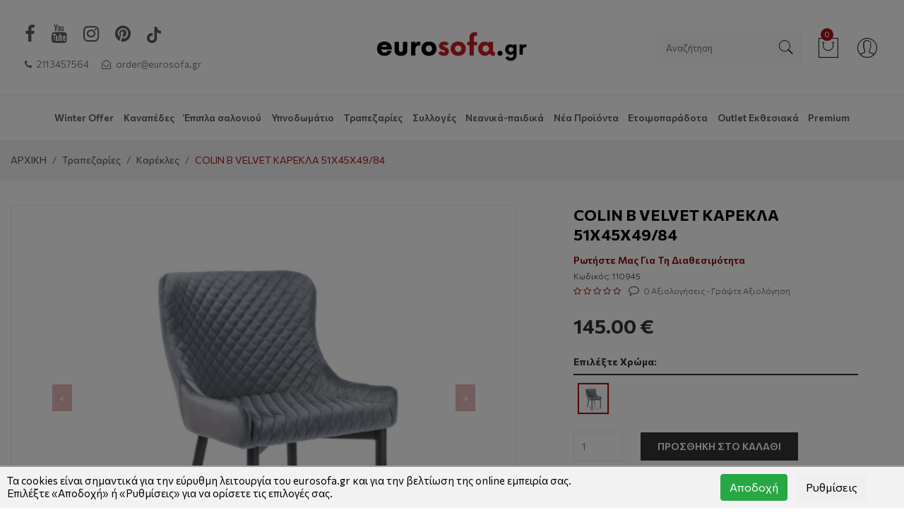

--- FILE ---
content_type: text/html; charset=UTF-8
request_url: https://www.eurosofa.gr/ell/product/COLIN-B-VELVET-KAREKLA-51X45X4984
body_size: 19465
content:
<!DOCTYPE html>
<html lang="el">

<head>
    <meta charset="utf-8">
    <meta http-equiv="x-ua-compatible" content="ie=edge">
    <meta name="viewport" content="width=device-width, initial-scale=1">
    <script>var qazy = {};

qazy.qazy_image = "[data-uri]";


qazy.view_elements = [];

qazy.reveal = function(){
	for(var count = 0; count < qazy.view_elements.length; count++)
	{
		var offsetParentTop = 0;
		var temp = qazy.view_elements[count];
		do
		{
			if(!isNaN(temp.offsetTop))
			{
				offsetParentTop += temp.offsetTop;
			}
		}while(temp = temp.offsetParent)

		var pageYOffset = window.pageYOffset;
		var viewportHeight = window.innerHeight;

		var offsetParentLeft = 0;
		var temp = qazy.view_elements[count];
		do
		{
			if(!isNaN(temp.offsetLeft))
			{
				offsetParentLeft += temp.offsetLeft;
			}
		}while(temp = temp.offsetParent);

		var pageXOffset = window.pageXOffset;
		var viewportWidth = window.innerWidth;

		//if(offsetParentTop > pageYOffset && offsetParentTop < pageYOffset + viewportHeight && offsetParentLeft > pageXOffset && offsetParentLeft < pageXOffset + viewportWidth)
		if(offsetParentTop > pageYOffset && offsetParentTop < pageYOffset + viewportHeight)
		{
			qazy.view_elements[count].src = qazy.view_elements[count].getAttribute("data-qazy-src");
			qazy.view_elements[count].srcset = qazy.view_elements[count].getAttribute("data-qazy-srcset");
			/*
			console.log(qazy.view_elements[count].src);
			*/
			qazy.view_elements.splice(count, 1);
			count--;
		}
		else
		{
			/*
			console.log("offsetParentTop" + offsetParentTop + " pageYOffset" + pageYOffset + " viewportHeight" + window.innerHeight);
			var papaki = qazy.view_elements[count].getAttribute("data-qazy-src");
			console.log(papaki);
			*/
		}
	}
};

window.addEventListener("resize", qazy.reveal, false);
window.addEventListener("scroll", qazy.reveal, false);

//responsible for stopping img loading the image from server and also for displaying lazy loading image.
qazy.qazy_list_maker = function(){
	var elements = document.querySelectorAll("img[data-qazy][data-qazy='true']");

	for(var count = 0; count < elements.length; count++)
	{
		qazy.view_elements.push(elements[count]);
		elements[count].setAttribute("data-qazy", "false");

		var source_url = elements[count].src;
		var source_url_set = elements[count].srcset;
		elements[count].setAttribute("data-qazy-src", source_url);
		elements[count].setAttribute("data-qazy-srcset", source_url_set);
		/*
		console.log(source_url);
		*/
		elements[count].src = elements[count].getAttribute("data-qazy-placeholder") || qazy.qazy_image;
		elements[count].srcset = '';
	}
};

qazy.intervalObject = setInterval(function(){
	qazy.qazy_list_maker();
}, 50);

window.addEventListener("load", function() {
	clearInterval(qazy.intervalObject);
	qazy.qazy_list_maker();
	qazy.reveal();
}, false);
</script>

    <title>ΚΑΡΕΚΛΑ ΤΡΑΠΕΖΑΡΙΑΣ - eurosofa.gr</title>
    
        <base href="https://www.eurosofa.gr/" />
        <script type="text/javascript">var sitewww = 'https://www.eurosofa.gr/'</script>
    
    <meta http-equiv="expires" content="0">
<meta name="resource-type" content="document">
<meta name="distribution" content="global">
<meta name="author" content="eurosofa.gr">
<meta name="keywords" content="καρεκλα, καρεκλα τραπεζαρια, καρεκλα βελουδινη">
<meta name="description" content="Καρέκλα τραπεζαρίας διαθέσιμη σε τέσσερα υπέροχα χρώματα πρακτική με μοντέρνο σχεδιασμό και βελούδινο ύφασμα θα τη λατρέψετε με μαύρα πόδια">
<meta name="robots" content="index, follow">
<meta name="revisit-after" content="1 days">
<meta name="rating" content="general">
<meta name="twitter:card" content="summary">
<meta property="og:description" content="Καρέκλα τραπεζαρίας διαθέσιμη σε τέσσερα υπέροχα χρώματα πρακτική με μοντέρνο σχεδιασμό και βελούδινο ύφασμα θα τη λατρέψετε με μαύρα πόδια"/>
<meta name="twitter:description" content="Καρέκλα τραπεζαρίας διαθέσιμη σε τέσσερα υπέροχα χρώματα πρακτική με μοντέρνο σχεδιασμό και βελούδινο ύφασμα θα τη λατρέψετε με μαύρα πόδια">
<meta property="og:title" content="ΚΑΡΕΚΛΑ ΤΡΑΠΕΖΑΡΙΑΣ"/>
<meta name="twitter:title" content="ΚΑΡΕΚΛΑ ΤΡΑΠΕΖΑΡΙΑΣ">
<meta property="og:url" content="https://www.eurosofa.gr/ell/product/COLIN-B-VELVET-KAREKLA-51X45X4984"/>
<meta property="og:image" content="https://www.eurosofa.gr/https://www.eurosofa.gr/thumbnails/12/1/fpsocshare_5304_0/resize/0/255.255.255/300x300/jpg/1557833971_0_5.jpg"/>
<meta name="twitter:image" content="https://www.eurosofa.gr/https://www.eurosofa.gr/thumbnails/12/1/fpsocshare_5304_0/resize/0/255.255.255/300x300/jpg/1557833971_0_5.jpg">
<link rel="canonical" href="https://www.eurosofa.gr/ell/product/COLIN-B-VELVET-KAREKLA-51X45X4984" />



    <!-- Favicons -->
    <link rel="shortcut icon" href="template/img/favicon.ico">
    <!-- Fontawesome css -->
    <link rel="stylesheet" href="template/css/font-awesome.min.css">
    <!-- Animate css -->
    <link rel="stylesheet" href="template/css/animate.css">
    <!-- 7-stroke fonts css -->
    <link rel="stylesheet" href="template/css/pe-icon-7-stroke.min.css">
    <!-- Nice select css
    <link rel="stylesheet" href="template/css/nice-select.css">-->
    <!-- Jquery fancybox css -->
    <link rel="stylesheet" href="template/css/jquery.fancybox.css">
    <!-- Jquery ui price slider css -->
    <link rel="stylesheet" href="template/css/jquery-ui.min.css">
    <!-- Meanmenu css -->
    <link rel="stylesheet" href="template/css/meanmenu.min.css">
    <!-- Owl carousel css -->
    <link rel="stylesheet" href="template/css/owl.carousel.min.css">
    <!-- Bootstrap css -->
    <link rel="stylesheet" href="template/css/bootstrap.min.css">
    <!-- Custom css -->
    <link rel="stylesheet" href="template/css/default.css">
    <!-- Main css -->
    <link rel="stylesheet" href="template/style.css?ver=0.7">
    <!-- Responsive css -->
    <link rel="stylesheet" href="template/css/responsive.css">
    <script src="https://unpkg.com/popper.js@1" defer></script>
    <script src="https://unpkg.com/tippy.js@5" defer></script>
    <!--    <link rel="stylesheet" href="https://unpkg.com/tippy.js@5/animations/scale.css"/>-->

    <!-- or the reference on CDN -->
    <link rel="stylesheet" href="https://cdn.jsdelivr.net/npm/@splidejs/splide@latest/dist/css/splide.min.css">

    <!-- Custom css -->
    <link rel="stylesheet" href="css/custom.css?ver=5.1">


    <link rel="stylesheet" href="css/extra2022.css?ver=1.1">


    <!-- Modernizer js -->
    <script src="template/js/vendor/modernizr-3.5.0.min.js"></script>



    
    
            <script>
            var cms_gtag_events = false;
            </script>
        
    
    
            <script>
            var cms_fbpixel_events = false;
            </script>
    

    <script type="text/javascript">
        (function (c, l, a, r, i, t, y) {
            c[a] = c[a] || function () { (c[a].q = c[a].q || []).push(arguments) };
            t = l.createElement(r); t.async = 1; t.src = "https://www.clarity.ms/tag/" + i;
            y = l.getElementsByTagName(r)[0]; y.parentNode.insertBefore(t, y);
        })(window, document, "clarity", "script", "a2xzo8htqh");
    </script>

    <meta name="google-site-verification" content="vPtE6zLIcfcBAEJNrQPIQzn3Nq_ZZ_0yygYGOIemUdA" />

    
</head>

<body id="home" class="eurosofabody nobscroll">
    




    <!-- Main Wrapper Start Here -->
    <div class="wrapper">
        <!-- Newsletter Popup Start -->

        <!-- Newsletter Popup End -->
        <!-- Main Header Area Start Here -->
        <header class="header-style-four">
            <!-- Header Top Start Here -->
            <div class="header-top">
                <div class="container-fluid">
                    <div class="row align-items-center">
                        <div class="col-lg-4">
                            <!-- Header Top Left Start -->
                            <div class="header-top-left">
                                <ul class="social-icon">
                                    <li>
                                        <a href="https://www.facebook.com/eurosofa.gr">
                                            <i class="fa fa-facebook" aria-hidden="true"></i>
                                        </a>
                                    </li>
                                    <li>
                                        <a href="https://www.youtube.com/channel/UCAOzuETQbKSBE6C-XC9aVAA">
                                            <i class="fa fa-youtube" aria-hidden="true"></i>
                                        </a>
                                    </li>
                                    <li>
                                        <a href="https://www.instagram.com/epipla_eurosofa/">
                                            <i class="fa fa-instagram" aria-hidden="true"></i>
                                        </a>
                                    </li>
                                    <li>
                                        <a href="https://pinterest.com">
                                            <i class="fa fa-pinterest" aria-hidden="true"></i>
                                        </a>
                                    </li>
                                    <li>
                                        <a href="https://www.tiktok.com/@eurosofa">
                                            <img src="template/img/tiktok-icon.png" alt="tiktok icon"
                                                style="width: 20px;vertical-align: sub;margin-top: 1px;">
                                        </a>
                                    </li>
                                </ul>
                                <ul>
                                    <li>
                                        <a href="tel:211 3457564"><i class="fa fa-phone"></i> 211 3457564</a>
                                    </li>
                                    <li>
                                        <a href="mailto:order@eurosofa.gr"><i class="fa fa-envelope-open-o"></i>
                                            order@eurosofa.gr</a>
                                    </li>
                                </ul>
                            </div>
                            <!-- Header Top Left End -->
                        </div>
                        <div class="col-lg-4">
                            <!-- Logo Start Here -->
                            <div class="logo text-center">
                                <a href="https://www.eurosofa.gr/">
                                    <img src="template/img/logo2024.jpg" alt="eurosofa.gr" id="mainlogo">
                                </a>
                            </div>
                            <!-- Logo End Here -->
                        </div>
                        <div class="col-lg-4">
                            <!-- Header Top Right Start -->
                            <div class="header-top-right float-lg-right">
                                <!--<ul class="stores">
                                    <li>
                                        <a href="ell/stores/"><i class="fa fa-map-marker"></i> Θα μας βρείτε <i class="fa fa-angle-down"></i></a>

                                        <ul class="ht-dropdown store-dropdown">
                                            
                                            <li>
                                                <a href="ell/stores/1/Aigaleo">Αιγάλεω</a>
                                            </li>
        
                                            <li>
                                                <a href="ell/stores/2/Agia-Paraskeyi">Αγία Παρασκευή</a>
                                            </li>
        
                                            <li>
                                                <a href="ell/stores/3/Alimos">Άλιμος</a>
                                            </li>
        
                                        </ul>

                                    </li>
                                </ul>-->
                                <div class="cart-box">
                                    <ul>
                                        <!-- Search Box Start Here -->
                                        <li>
                                            <div class="categorie-search-box header-sticky">
                                                <form method="get" action="search.php">
                                                    <input type="text" name="searchstr" id="search"
                                                        placeholder="Αναζήτηση" autocomplete="off">
                                                    <button>
                                                        <span class="pe-7s-search"></span>
                                                    </button>
                                                </form>
                                            </div>
                                        </li>
                                        <!-- Categorie Search Box End Here -->
                                        <li id="minicart">
                                            <a href="javascript:void()">
                                                <span class="pe-7s-shopbag"></span>
                                                <span class="total-pro">0</span>
                                            </a>
                                            <ul class="ht-dropdown cart-box-width">
                                                <li>
                                                    


                                                <div class="cart-footer">
                                                    <ul class="price-content">
                                                        <li>Σύνολο παραγγελίας
                                                            <span>0&euro;</span>
                                                        </li>
                                                    </ul>
                                                    <div class="cart-actions text-center">
                                                        <a class="cart-checkout" href="order_step1.php">Καλάθι αγορών</a>
                                                    </div>
                                                </div>

                                                </li>
                                            </ul>
                                        </li>

                                        <li>
                                            <a href="javascript:void()">
                                                <span class="pe-7s-user"></span>
                                            </a>
                                            <ul class="ht-dropdown cart-box-width">
                                                


											<li class="p-3">
												<a href="login_page.php">Σύνδεση</a>
											</li>
											<li class="p-3">
												<a title="Εγγραφή" href="register.php" style="positon:relative;" id="quick_sigup_link">Εγγραφή</a>
											</li>




                                            </ul>
                                        </li>
                                    </ul>
                                </div>
                            </div>
                            <!-- Header Top Right End -->
                        </div>
                    </div>
                </div>
                <!-- Container End -->
            </div>
            <!-- Header Top End Here -->
            <!-- Header Middle Start Here -->
            <div class="header-middle stick header-sticky">
                <div class="container-fluid">
                    <div class="row ">

                        <!-- Menu Area Start Here -->
                        <div class="col-12">
                            <nav>
                                
	<style>
	#mycatnavi { display: none; }
	</style>
	<ul id="mycatnavi">

		<li class="catnavi-lvl-1">
			<a href="ell/categories/ETOIMOPARADOTA">Winter Offer</a>
		</li>

		<li class="catnavi-lvl-1">
			<a href="ell/categories/SALONIA"> Καναπέδες</a>
			<div id="menudiv">
				<div class="row">
					<div class="col-9">
						<ul>
							
					<div class="row">
						<div class="col">
							<ul>
								
								<li class="cat-navi-l"><a href="ell/categories/GONIAKOI-KANAPEDES">Γωνιακοί καναπέδες</a></li>

								<li class="cat-navi-l"><a href="ell/categories/ΔΙΘΕΣΙΟΙ-ΤΡΙΘΕΣΙΟΙ-ΚΑΝΑΠΕΔΕΣ18">Διθέσιοι - Τριθέσιοι καναπέδες</a></li>

								<li class="cat-navi-l"><a href="ell/categories/ΚΑΝΑΠΕΔΕΣ-ΚΡΕΒΑΤΙA23">Καναπέδες κρεβάτια</a></li>

								<li class="cat-navi-l"><a href="ell/categories/Saloni-sta-metra-sas">Σαλόνι στα μέτρα σας</a></li>

								<li class="cat-navi-l"><a href="ell/categories/ΠΟΛΥΘΡΟΝΕΣ-ΣΚΑΜΠΟ-SHEZLONG20">Πολυθρόνες - Μπερζέρες - Σκαμπώ </a></li>

							</ul>
						</div>
					</div>

						</ul>
					</div>
					<div class="col-3">
						<p class="p-2"><img src="https://www.eurosofa.gr/thumbnails/12/2/catn6/resize/0/255.255.255/300x300/jpg/1697206966_0.jpg" alt=" Καναπέδες" class="img-fluid lazyload" data-qazy="true" /></p>
					</div>
				</div>
			</div>
		</li>

		<li class="catnavi-lvl-1">
			<a href="ell/categories/SYNTHETA-SALONIOY">Έπιπλα σαλονιού</a>
			<div id="menudiv">
				<div class="row">
					<div class="col-9">
						<ul>
							
					<div class="row">
						<div class="col-6">
							<ul>
								
								<li class="cat-navi-l"><a href="ell/categories/Syntheseis-salonioy">Σύνθετα Σαλονιού</a></li>

								<li class="cat-navi-l"><a href="ell/categories/ΤΡΑΠΕΖΑΚΙΑ-ΣΑΛΟΝΙΟΥ21">Τραπεζάκια σαλονιού</a></li>

								<li class="cat-navi-l"><a href="ell/categories/TRAPEZAKIA">Βοηθητικά Τραπεζάκια</a></li>

								<li class="cat-navi-l"><a href="ell/categories/EPIPLA-TV">Έπιπλα τηλεόρασης</a></li>

								<li class="cat-navi-l"><a href="ell/categories/KONSOLES">Κονσόλες</a></li>

								<li class="cat-navi-l"><a href="ell/categories/NTOYLAPIA">Ντουλάπια</a></li>

							</ul>
						</div>
						<div class="col-6">
							<ul>
								
								<li class="cat-navi-l"><a href="ell/categories/SYNTHESEIS-VIVLIOTHIKIS">Συνθέσεις βιβλιοθήκης</a></li>

								<li class="cat-navi-l"><a href="ell/categories/ΒΙΤΡΙΝΕΣ83">Βιτρίνες</a></li>

								<li class="cat-navi-l"><a href="ell/categories/RAFIA">Ράφια</a></li>

								<li class="cat-navi-l"><a href="ell/categories/SYRTARIERES">Συρταριέρες</a></li>

								<li class="cat-navi-l"><a href="ell/categories/MPOYFES">Μπουφέδες</a></li>

								<li class="cat-navi-l"><a href="ell/categories/EPIPLA-EISODOY">Έπιπλα εισόδου</a></li>

							</ul>
						</div>
					</div>

						</ul>
					</div>
					<div class="col-3">
						<p class="p-2"><img src="https://www.eurosofa.gr/thumbnails/12/2/catn157/resize/0/255.255.255/300x300/jpg/1761383478_0.jpg" alt="Έπιπλα σαλονιού" class="img-fluid lazyload" data-qazy="true" /></p>
					</div>
				</div>
			</div>
		</li>

		<li class="catnavi-lvl-1">
			<a href="ell/categories/ΚΡΕΒΑΤΟΚΑΜΑΡΕΣ8">Υπνοδωμάτιο</a>
			<div id="menudiv">
				<div class="row">
					<div class="col-9">
							
					<div class="row">
						<div class="col-6">
							<ul>
								
								<li class="cat-navi-h"><a href="ell/categories/KREVATIA">Κρεβάτια</a></li>

								<li class="cat-navi-l"><a href="ell/categories/Ependymena">Επενδυμένα</a></li>

								<li class="cat-navi-l"><a href="ell/categories/Boxspring">Boxspring</a></li>

								<li class="cat-navi-l"><a href="ell/categories/Ksylina">Ξύλινα</a></li>

								<li class="cat-navi-l"><a href="ell/categories/METALLIKA-KREVATIA">Μεταλλικά </a></li>

								<li class="cat-navi-l"><a href="ell/categories/SET-KREVATOKAMARES">Σετ κρεβατοκάμαρες</a></li>

								<li class="cat-navi-l"><a href="ell/categories/SYRTARIERES-KREVATOKAMARAS">Συρταριέρες κρεβατοκάμαρας</a></li>

								<li class="cat-navi-l"><a href="ell/categories/ΚΟΜΟΔΙΝΑ26">Κομοδίνα</a></li>

								<li class="cat-navi-l"><a href="ell/categories/ΚΑΘΡΕΠΤΕΣ28">Καθρέπτες</a></li>

							</ul>
						</div>
						<div class="col-6">
							<ul>
								
								<li class="cat-navi-h"><a href="ell/categories/ΝΤΟΥΛΑΠΕΣ29">Ντουλάπες</a></li>

								<li class="cat-navi-l"><a href="ell/categories/SYROMENES">Συρόμενες</a></li>

								<li class="cat-navi-l"><a href="ell/categories/ANOIGOMENES">Ανοιγόμενες</a></li>

								<li class="cat-navi-l"><a href="ell/categories/PROSTHETA-EIDI-NTOYLAPAS">Πρόσθετα είδη ντουλάπας</a></li>

								<li class="cat-navi-l"><a href="ell/categories/ΡΑΦΙΑ86">Ράφια</a></li>

								<li class="cat-navi-l"><a href="ell/categories/ΤΕΛΑΡΑ-ΑΝΑΤΟΜΙΚΑ-ΠΛΑΙΣΙΑ-ΤΑΒΛΕΣ119">Τελάρα , Τάβλες</a></li>

								<li class="cat-navi-l"><a href="ell/categories/ΣΤΡΩΜΑΤΑ13">Στρώματα</a></li>

								<li class="cat-navi-l"><a href="ell/categories/PROSTHETA-EIDI-KREVATOKAMARAS">Πρόσθετα είδη κρεβατοκάμαρας</a></li>

							</ul>
						</div>
					</div>

					</div>
					<div class="col-3">
						<p class="p-2"><img src="https://www.eurosofa.gr/thumbnails/12/2/catn8/resize/0/255.255.255/300x300/jpg/1761380573_0.jpg" alt="Υπνοδωμάτιο" class="img-fluid lazyload" data-qazy="true" /></p>
					</div>
				</div>
			</div>
		</li>

		<li class="catnavi-lvl-1">
			<a href="ell/categories/ΕΠΙΠΛΑ-ΤΡΑΠΕΖΑΡΙΑΣ9">Τραπεζαρίες</a>
			<div id="menudiv">
				<div class="row">
					<div class="col-9">
						<ul>
							
					<div class="row">
						<div class="col">
							<ul>
								
								<li class="cat-navi-l"><a href="ell/categories/ΤΡΑΠΕΖΙΑ30">Τραπέζια</a></li>

								<li class="cat-navi-l"><a href="ell/categories/ΚΑΡΕΚΛΕΣ31">Καρέκλες</a></li>

								<li class="cat-navi-l"><a href="ell/categories/MPOYFEDES-TRAPEZARIAS">Μπουφέδες τραπεζαρίας </a></li>

								<li class="cat-navi-l"><a href="ell/categories/VITRINES-TRAPEZARIAS">Βιτρίνες τραπεζαρίες</a></li>

							</ul>
						</div>
					</div>

						</ul>
					</div>
					<div class="col-3">
						<p class="p-2"><img src="https://www.eurosofa.gr/thumbnails/12/2/catn9/resize/0/255.255.255/300x300/jpg/1761729583_0.jpg" alt="Τραπεζαρίες" class="img-fluid lazyload" data-qazy="true" /></p>
					</div>
				</div>
			</div>
		</li>

		<li class="catnavi-lvl-1">
			<a href="ell/categories/Sylloges-Epiplon">Συλλογές</a>
		</li>

		<li class="catnavi-lvl-1">
			<a href="ell/categories/SYLLOGI-NEANIKA-EPIPLA">Νεανικά-παιδικά </a>
			<div id="menudiv">
				<div class="row">
					<div class="col-9">
							
					<div class="row">
						<div class="col">
							<ul>
								
								<li class="cat-navi-h"><a href="ell/categories/GRAFEIA">Γραφείο</a></li>

								<li class="cat-navi-l"><a href="ell/categories/GRAFEIO">Γραφεία</a></li>

								<li class="cat-navi-l"><a href="ell/categories/VIVLIOTHIKES">Βιβλιοθήκες  </a></li>

							</ul>
						</div>
					</div>

					</div>
					<div class="col-3">
						<p class="p-2"><img src="https://www.eurosofa.gr/thumbnails/12/2/catn297/resize/0/255.255.255/300x300/jpg/1490029132_0.jpeg" alt="Νεανικά-παιδικά " class="img-fluid lazyload" data-qazy="true" /></p>
					</div>
				</div>
			</div>
		</li>

		<li class="catnavi-lvl-1">
			<a href="ell/categories/Nea-Proionta">Νέα Προϊόντα</a>
		</li>

		<li class="catnavi-lvl-1">
			<a href="ell/categories/HotelAirbnb">Ετοιμοπαράδοτα</a>
		</li>

		<li class="catnavi-lvl-1">
			<a href="ell/categories/Outlet-Proionta">Outlet Εκθεσιακά</a>
		</li>

		<li class="catnavi-lvl-1">
			<a href="ell/categories/PREMIUM">Premium</a>
			<div id="menudiv">
				<div class="row">
					<div class="col-9">
							
					<div class="row">
						<div class="col">
							<ul>
								
								<li class="cat-navi-l"><a href="ell/categories/krevatokamares"> Κρεβατοκάμαρες</a></li>

								<li class="cat-navi-l"><a href="ell/categories/Epipla-salonioy-premium">Έπιπλα σαλονιού premium </a></li>

								<li class="cat-navi-l"><a href="ell/categories/Trapezakia-Salonioy-Premium">Τραπεζάκια Σαλονιού Premium</a></li>

								<li class="cat-navi-h"><a href="ell/categories/epipla-trapezarias">έπιπλα τραπεζαρίας</a></li>

								<li class="cat-navi-l"><a href="ell/categories/Karekles-Premium">Καρέκλες Premium </a></li>

								<li class="cat-navi-l"><a href="ell/categories/Trapezia">Τραπέζια Premium</a></li>

							</ul>
						</div>
					</div>

					</div>
					<div class="col-3">
						<p class="p-2"></p>
					</div>
				</div>
			</div>
		</li>

	</ul>

                            </nav>
                        </div>
                        <!-- Menu Area End Here -->

                    </div>
                    <!-- Row End -->
                    <!-- Mobile Menu Start Here -->
                    <div class="mobile-menu d-block d-lg-none">
                        <nav>
                            
	<ul>

		<li class="catnavi-lvl-1">
			<a href="ell/categories/ETOIMOPARADOTA">Winter Offer</a>
			<ul>
				
			</ul>
		</li>

		<li class="catnavi-lvl-1">
			<a href="ell/categories/SALONIA"> Καναπέδες</a>
			<ul>
				
								
								<li class="cat-navi-l"><a href="ell/categories/GONIAKOI-KANAPEDES">Γωνιακοί καναπέδες</a></li>

								<li class="cat-navi-l"><a href="ell/categories/ΔΙΘΕΣΙΟΙ-ΤΡΙΘΕΣΙΟΙ-ΚΑΝΑΠΕΔΕΣ18">Διθέσιοι - Τριθέσιοι καναπέδες</a></li>

								<li class="cat-navi-l"><a href="ell/categories/ΚΑΝΑΠΕΔΕΣ-ΚΡΕΒΑΤΙA23">Καναπέδες κρεβάτια</a></li>

								<li class="cat-navi-l"><a href="ell/categories/Saloni-sta-metra-sas">Σαλόνι στα μέτρα σας</a></li>

								<li class="cat-navi-l"><a href="ell/categories/ΠΟΛΥΘΡΟΝΕΣ-ΣΚΑΜΠΟ-SHEZLONG20">Πολυθρόνες - Μπερζέρες - Σκαμπώ </a></li>


			</ul>
		</li>

		<li class="catnavi-lvl-1">
			<a href="ell/categories/SYNTHETA-SALONIOY">Έπιπλα σαλονιού</a>
			<ul>
				
								
								<li class="cat-navi-l"><a href="ell/categories/Syntheseis-salonioy">Σύνθετα Σαλονιού</a></li>

								<li class="cat-navi-l"><a href="ell/categories/ΤΡΑΠΕΖΑΚΙΑ-ΣΑΛΟΝΙΟΥ21">Τραπεζάκια σαλονιού</a></li>

								<li class="cat-navi-l"><a href="ell/categories/TRAPEZAKIA">Βοηθητικά Τραπεζάκια</a></li>

								<li class="cat-navi-l"><a href="ell/categories/EPIPLA-TV">Έπιπλα τηλεόρασης</a></li>

								<li class="cat-navi-l"><a href="ell/categories/KONSOLES">Κονσόλες</a></li>

								<li class="cat-navi-l"><a href="ell/categories/NTOYLAPIA">Ντουλάπια</a></li>

								<li class="cat-navi-l"><a href="ell/categories/SYNTHESEIS-VIVLIOTHIKIS">Συνθέσεις βιβλιοθήκης</a></li>

								<li class="cat-navi-l"><a href="ell/categories/ΒΙΤΡΙΝΕΣ83">Βιτρίνες</a></li>

								<li class="cat-navi-l"><a href="ell/categories/RAFIA">Ράφια</a></li>

								<li class="cat-navi-l"><a href="ell/categories/SYRTARIERES">Συρταριέρες</a></li>

								<li class="cat-navi-l"><a href="ell/categories/MPOYFES">Μπουφέδες</a></li>

								<li class="cat-navi-l"><a href="ell/categories/EPIPLA-EISODOY">Έπιπλα εισόδου</a></li>


			</ul>
		</li>

		<li class="catnavi-lvl-1">
			<a href="ell/categories/ΚΡΕΒΑΤΟΚΑΜΑΡΕΣ8">Υπνοδωμάτιο</a>
			<ul>
				
								
								<li class="cat-navi-l"><a href="ell/categories/KREVATIA">Κρεβάτια</a></li>

								<li class="cat-navi-l"><a href="ell/categories/SET-KREVATOKAMARES">Σετ κρεβατοκάμαρες</a></li>

								<li class="cat-navi-l"><a href="ell/categories/SYRTARIERES-KREVATOKAMARAS">Συρταριέρες κρεβατοκάμαρας</a></li>

								<li class="cat-navi-l"><a href="ell/categories/ΚΟΜΟΔΙΝΑ26">Κομοδίνα</a></li>

								<li class="cat-navi-l"><a href="ell/categories/ΚΑΘΡΕΠΤΕΣ28">Καθρέπτες</a></li>

								<li class="cat-navi-l"><a href="ell/categories/ΝΤΟΥΛΑΠΕΣ29">Ντουλάπες</a></li>

								<li class="cat-navi-l"><a href="ell/categories/ΡΑΦΙΑ86">Ράφια</a></li>

								<li class="cat-navi-l"><a href="ell/categories/ΤΕΛΑΡΑ-ΑΝΑΤΟΜΙΚΑ-ΠΛΑΙΣΙΑ-ΤΑΒΛΕΣ119">Τελάρα , Τάβλες</a></li>

								<li class="cat-navi-l"><a href="ell/categories/ΣΤΡΩΜΑΤΑ13">Στρώματα</a></li>

								<li class="cat-navi-l"><a href="ell/categories/PROSTHETA-EIDI-KREVATOKAMARAS">Πρόσθετα είδη κρεβατοκάμαρας</a></li>


			</ul>
		</li>

		<li class="catnavi-lvl-1">
			<a href="ell/categories/ΕΠΙΠΛΑ-ΤΡΑΠΕΖΑΡΙΑΣ9">Τραπεζαρίες</a>
			<ul>
				
								
								<li class="cat-navi-l"><a href="ell/categories/ΤΡΑΠΕΖΙΑ30">Τραπέζια</a></li>

								<li class="cat-navi-l"><a href="ell/categories/ΚΑΡΕΚΛΕΣ31">Καρέκλες</a></li>

								<li class="cat-navi-l"><a href="ell/categories/MPOYFEDES-TRAPEZARIAS">Μπουφέδες τραπεζαρίας </a></li>

								<li class="cat-navi-l"><a href="ell/categories/VITRINES-TRAPEZARIAS">Βιτρίνες τραπεζαρίες</a></li>


			</ul>
		</li>

		<li class="catnavi-lvl-1">
			<a href="ell/categories/Sylloges-Epiplon">Συλλογές</a>
			<ul>
				
			</ul>
		</li>

		<li class="catnavi-lvl-1">
			<a href="ell/categories/SYLLOGI-NEANIKA-EPIPLA">Νεανικά-παιδικά </a>
			<ul>
				
								
								<li class="cat-navi-l"><a href="ell/categories/GRAFEIA">Γραφείο</a></li>


			</ul>
		</li>

		<li class="catnavi-lvl-1">
			<a href="ell/categories/Nea-Proionta">Νέα Προϊόντα</a>
			<ul>
				
			</ul>
		</li>

		<li class="catnavi-lvl-1">
			<a href="ell/categories/HotelAirbnb">Ετοιμοπαράδοτα</a>
			<ul>
				
			</ul>
		</li>

		<li class="catnavi-lvl-1">
			<a href="ell/categories/Outlet-Proionta">Outlet Εκθεσιακά</a>
			<ul>
				
			</ul>
		</li>

		<li class="catnavi-lvl-1">
			<a href="ell/categories/PREMIUM">Premium</a>
			<ul>
				
								
								<li class="cat-navi-l"><a href="ell/categories/krevatokamares"> Κρεβατοκάμαρες</a></li>

								<li class="cat-navi-l"><a href="ell/categories/Epipla-salonioy-premium">Έπιπλα σαλονιού premium </a></li>

								<li class="cat-navi-l"><a href="ell/categories/epipla-trapezarias">έπιπλα τραπεζαρίας</a></li>

								<li class="cat-navi-l"><a href="ell/categories/Trapezakia-Salonioy-Premium">Τραπεζάκια Σαλονιού Premium</a></li>


			</ul>
		</li>

	</ul>

                        </nav>
                    </div>
                    <!-- Mobile Menu End Here -->
                </div>
                <!-- Container End -->
            </div>
            <!-- Header Middle End Here -->
        </header>
        <!-- Main Header Area End Here -->
        <!-- Breadcrumb Area Start Here -->
        <div class="breadcrumb-area">
            <div class="container-fluid">
				<div class="row">
					<div class="col-12">
						<ol class="breadcrumb breadcrumb-list">
							<li class="breadcrumb-item"><a href="https://www.eurosofa.gr/">ΑΡΧΙΚΗ</a></li>
							
						<li class="breadcrumb-item"><a href="ell/categories/ΕΠΙΠΛΑ-ΤΡΑΠΕΖΑΡΙΑΣ9">Τραπεζαρίες</a></li>

						<li class="breadcrumb-item"><a href="ell/categories/ΚΑΡΕΚΛΕΣ31">Καρέκλες</a></li>

							<li class="breadcrumb-item active">COLIN B VELVET ΚΑΡΕΚΛΑ 51Χ45Χ49/84</li>
						</ol>
					</div>
				</div>
            </div>
        </div>
        <!-- Breadcrumb Area End Here -->


        <!-- Product Thumbnail Start -->
        <div class="main-product-thumbnail white-bg ptb-90">
            <div class="container-fluid">
                <div class="row">
                    <!-- Main Thumbnail Image Start -->
                    <div class="col-lg-7 col-md-7 mb-all-40">
                        <!-- Thumbnail Large Image start -->
                        <div class="tab-content htc__product__details__tab__content">
                           <!-- <div class="owl-carousel product-detail-slider clearfix" data-slider-id="1" id="gal_02"> -->

                            <div class="clearfix splide" id="primary-slider">
                                <div class="">
                                <div class="splide__arrows">
                                    <button class="splide__arrow splide__arrow--prev">
                                        <
                                    </button>
                                    <button class="splide__arrow splide__arrow--next">
                                        >
                                    </button>
                                </div>

                                <div class="splide__track">
                                    <ul class="splide__list">



                                        <li class="splide__slide" style="max-width:100%"><a data-fancybox="gallery" href="products_img/1557833971_0_5.jpg" class="gallery-fancy-url"> <img src="products_img/1557833971_0_5.jpg" id="image-main" data-color="3087"> </a></li>


                                    </ul>
                                </div>
                                </div>
                            </div>

                                <div class="splide" id="secondary-slider">
                                    <div class="splide__track">
                                        <ul class="splide__list">

                                            <li class="splide__slide" data-color="3087"><img src="products_img/1557833971_0_5.jpg" id="image-thumb"> </li>


                                        </ul>
                                    </div>
                                </div>
                                <style>div#secondary-slider-track.splide__track { display:block;}</style>

                        </div>
                    </div>
                    <input type="hidden" id="is_sico" value="1">
                    <!-- Thumbnail Description Start -->
                    <div class="col-lg-5 col-md-5">
                        <div class="thubnail-desc fix">
                            <h1 class="h3 product-header" id="prd-title">COLIN B VELVET ΚΑΡΕΚΛΑ 51Χ45Χ49/84</h1>
                            <p class="availability in-stock"> <span style='color: darkred'>Ρωτήστε μας για τη διαθεσιμότητα</span></p>
                            <p style="color: #333;font-weight: 300;font-size: 12px;line-height: 21px;">Κωδικός: 110945</p>
                            <p class="d-none"><a href="ell/product/COLIN-B-VELVET-KAREKLA-51X45X4984">reload</a></p>
                            <ul class="rating-summary ">
                                <li class="rating-pro">
									<i class="fa fa-star-o"></i>
									<i class="fa fa-star-o"></i>
									<i class="fa fa-star-o"></i>
									<i class="fa fa-star-o"></i>
									<i class="fa fa-star-o"></i>
                                </li>
                                <li class="read-review  add-review"><a href="javascript:void(0);" data-pid="1557833867">0 Αξιολογήσεις - Γράψτε αξιολόγηση</a></li>
                            </ul>
							
                            <div class="pro-thumb-price mt-10">
                                <p class="d-flex align-items-center"></p>
                            </div>
                            

                            





                            <div class="product-details-fullprice">
                                <span></span>
                            </div>
                            <div class="product-details-prices" style="padding-bottom: 20px; ">
                                <!--<span></span>-->
                                <span style="border: medium none; font-weight: 500; font-size: 28px; padding-right: 15px; color: rgb(52, 52, 52);"></span>
                            </div>
                            <div class="product-sicomessage" style="padding-bottom: 20px">
                                <span style="border: medium none;font-weight: bold;font-size: 28px;padding-right: 15px;color: rgb(52, 52, 52);"></span>
                            </div>
                            <div class="chosencolor"></div>





                            <div class="select-color" id="color_1557833867"><label>Επιλέξτε χρώμα:</label><div class="inner"> <a href="javascript:void(0)" data-id="3087" data-prod_id="1557833867" title="Colin B Velvet Γκρι" data-color="3087" class="active"><span><img class="lazy img-responsive" src='https://www.eurosofa.gr/thumbnails/42/9/f_color3087/superfill/0/255.255.255/50x50/jpg/1632927522_COLINBVELVETGKRI.jpg' alt="Colin B Velvet Γκρι" width="50" /></span></a></div></div>
                            
                            









                            <div class="quatity-stock my-1">

                                <ul class="d-flex flex-wrap align-items-center">
                                    <li class="box-quantity">
                                            <input class="quantity" type="number" min="1" value="1" id="qty_1557833867">
                                    </li>
                                    <li>
                                        <!--<button class="pro-cart fpCart" rel="1557833867">προσθηκη στο καλαθι</button>-->
                                        <button type="button" id="add-cart-text" title="Αγορά"  class="pro-cart sicoBuy fpCartInactive add-cart-text " data-pid="1557833867" data-rel="1557833867" data-text="Επιλέξτε χαρακτηριστικά!" data-attrid="" data-pricedisc="" data-disc=" 19.00 "><span><span class="text">Προσθήκη στο καλάθι</span></span></button>

                                    </li>

                                </ul>
                            </div>


												<ul class="add-to-links">

													<li>
														<a href="javascript:void(0);" title="Wishlist" class="link-wishlist addtowish" data-pid="1557833867"> <i class="fa fa-heart-o"></i> Wishlist</a>
													</li>

													<li>
														<a href="javascript:void(0);" class="link-compare addtocompare" title="Σύγκριση προϊόντων" data-pid="1557833867"> <i class="fa fa-balance-scale" aria-hidden="true"></i> Σύγκριση προϊόντων</a>
													</li>

												</ul>


                            <div class="mt-3 mb-3 text-center">
                                <img src="images/bnpl300.png" alt="tbi">
                            </div>

                            <div class="mt-3 mb-3" id="shipping-calc-wrapper" data-pid="1557833867">
                                <div class=""><button class="shipping-calc-toggle btn btn-sm btn-dark rounded-0 mr-3">Υπολογισμός μεταφορικών</button><br><br> <a href="ell/contact/1557833867"><span class="in-stock"><i class="fa fa-question-circle"></i> ρωτηστε για το προϊον </span></a></div>
                                <div class="shipping-calc-form py-3 d-none">
                                    <div><input type="text" name="zip" class="form-control form-control-sm" placeholder="Εισάγετε τον Ταχυδρομικό κώδικα σας" /></div>
                                    <div class="shipping-calc-form-areas"></div>
                                </div>
                            </div>
                            <div class="clearfix mb-30">
                                <span style="font-style: italic;">Η χρωματική απόχρωση όλων των προϊόντων στο site της Eurosofa, ενδέχεται να διαφέρει ελαφρώς σε σχέση με τη φωτογραφική απεικόνισή τους στην οθόνη σας.</span>
                            </div>

							  <!-- <div class="color clearfix mb-30"> -->

                                        <!-- <button class="pro-cart">δημιουργηστε το συνθετο σας</button> -->

                              <!-- </div> -->


							<!--
							<div  class="quatity-stock" style="margin-top: 30px;">
								<button class="pro-cart">ΔΕΙΤΕ ΤΟ ΣΤΟ ΧΩΡΟ ΣΑΣ</button>
							</div>
							-->

                        </div>

                    </div>
                    <!-- Thumbnail Description End -->
                </div>
                <!-- Row End -->
            </div>
            <!-- Container End -->
        </div>

        <!-- Product Thumbnail End -->





            <div class="container-fluid" style="margin-top: 40px">
				<div class="row">
					<div class="col">

						<ul class="nav nav-tabs" role="tablist">
							
							<li class="nav-item">
								<a class="nav-link active" href="#fp-detail" data-toggle="tab" role="tab">Περιγραφή</a>
							</li>

						</ul>

						<div class="tab-content" id="myTabContent">
							
							<div class="tab-pane fade show active" id="fp-detail" role="tabpanel">
								<div class="p-3">
									<p>Καρέκλα τραπεζαρίας διαθέσιμη σε τέσσερα υπέροχα χρώματα. Πρακτική με μοντέρνο σχεδιασμό και βελούδινο ύφασμα. Θα τη λατρέψετε με μαύρα πόδια.</p>
<p>Χαρακτηριστικά καρέκλας:</p>
<p>Καρέκλα διαθέσιμη σε 4 χρώμα(γκρι, μαύρο, πράσινο, βαθύ μπλε) με βελούδινο ύφασμα</p>
<p>πλαίσιο: μέταλλο, χρώμα: ματ μαύρο.</p>
<p>Διαστάσεις καρέκλας: 51Χ45Χ49/84</p>
								</div>
							</div>

						</div>

					</div>
				</div>
            </div>


        <!-- New Arrival Products Start Here -->
        <div class="new-arrival no-border-style ptb-90 mt-50">
            <div class="container">

                <div class="section-title text-center">
                    <h2>Related Products</h2>
                    <p>Add our new arrivals to your weekly lineup</p>
                </div>

                <div class="our-pro-active owl-carousel">

					
                    <div class="single-makal-product">
                        <div class="pro-img">
                            <a href="ell/product/K493-Karekla">
                                <img src="https://www.eurosofa.gr/thumbnails/11/1/prod11080_/resize/0/255.255.255/280x357/jpg/1690540995_1_40f477ebc222654f5c44a7afeaed9ab2.jpg" alt="K/493 Καρέκλα" class="img-fluid lazyload" data-qazy="true" />
                            </a>
                            
							<div class="quick-view-pro">
								<a data-toggle="modal" data-target="#product-window" class="quick-view product-quickview" href="javascript:void(0);" data-url="ell/productqv/K493-Karekla"></a>
							</div>
                        </div>
                        <div class="pro-content">
                            <h4 class="pro-title">
                                <a href="ell/product/K493-Karekla">K/493 Καρέκλα</a>
                            </h4>
                            <p>
                                <span class="price">Από 78.00&euro;</span>
                            </p>
                            <div class="pro-actions">







                                <!--
								<div class="actions-secondary">
                                    <div class="rating">
                                        <i class="fa fa-star" aria-hidden="true"></i>
                                        <i class="fa fa-star" aria-hidden="true"></i>
                                        <i class="fa fa-star" aria-hidden="true"></i>
                                        <i class="fa fa-star-o" aria-hidden="true"></i>
                                        <i class="fa fa-star-o" aria-hidden="true"></i>
                                    </div>
                                </div>
								-->
                            </div>
                        </div>
                    </div>

                    <div class="single-makal-product">
                        <div class="pro-img">
                            <a href="ell/product/TEXO-VELVET-KAREKLA-MAYRI-45X42X5087">
                                <img src="https://www.eurosofa.gr/thumbnails/11/1/prod5346_/resize/0/255.255.255/280x357/jpg/1633440768_3_TEXO-PRASINO.jpg" alt="Texo Velvet καρέκλα 45x42x50/87 cm" class="img-fluid lazyload" data-qazy="true" />
                            </a>
                            
							<div class="quick-view-pro">
								<a data-toggle="modal" data-target="#product-window" class="quick-view product-quickview" href="javascript:void(0);" data-url="ell/productqv/TEXO-VELVET-KAREKLA-MAYRI-45X42X5087"></a>
							</div>
                        </div>
                        <div class="pro-content">
                            <h4 class="pro-title">
                                <a href="ell/product/TEXO-VELVET-KAREKLA-MAYRI-45X42X5087">Texo Velvet καρέκλα 45x42x50/87 cm</a>
                            </h4>
                            <p>
                                <span class="price">Από 150.00&euro;</span>
                            </p>
                            <div class="pro-actions">







                                <!--
								<div class="actions-secondary">
                                    <div class="rating">
                                        <i class="fa fa-star" aria-hidden="true"></i>
                                        <i class="fa fa-star" aria-hidden="true"></i>
                                        <i class="fa fa-star" aria-hidden="true"></i>
                                        <i class="fa fa-star-o" aria-hidden="true"></i>
                                        <i class="fa fa-star-o" aria-hidden="true"></i>
                                    </div>
                                </div>
								-->
                            </div>
                        </div>
                    </div>

                    <div class="single-makal-product">
                        <div class="pro-img">
                            <a href="ell/product/Karekla-ZEM1372-DIASTASEIS-49x56x83cm">
                                <img src="https://www.eurosofa.gr/thumbnails/11/1/prod7114_/resize/0/255.255.255/280x357/jpg/1605989774_0_skskkskskskksks.jpg" alt="Καρέκλα ZEM137,2 / ΔΙΑΣΤΑΣΕΙΣ 49x56x83cm " class="img-fluid lazyload" data-qazy="true" />
                            </a>
                            
							<div class="quick-view-pro">
								<a data-toggle="modal" data-target="#product-window" class="quick-view product-quickview" href="javascript:void(0);" data-url="ell/productqv/Karekla-ZEM1372-DIASTASEIS-49x56x83cm"></a>
							</div>
                        </div>
                        <div class="pro-content">
                            <h4 class="pro-title">
                                <a href="ell/product/Karekla-ZEM1372-DIASTASEIS-49x56x83cm">Καρέκλα ZEM137,2 / ΔΙΑΣΤΑΣΕΙΣ 49x56x83cm </a>
                            </h4>
                            <p>
                                
														<span class="price">65.00&euro;</span>

                            </p>
                            <div class="pro-actions">



														<!-- <button class="button btn-cart pull-left-none fpCart" title="Αγορά" type="button" rel="1605989715"> -->
															<!-- <span><i class="icon_cart_alt"></i><span>Αγορά</span></span> -->
														<!-- </button> -->

                                <div class="actions-primary">
                                    <a href="javascript:void(0);" class="add-to-cart fpCart" data-toggle="tooltip" data-original-title="Στο Καλάθι" rel="1605989715">Στο Καλάθι</a>
                                </div>





                                <!--
								<div class="actions-secondary">
                                    <div class="rating">
                                        <i class="fa fa-star" aria-hidden="true"></i>
                                        <i class="fa fa-star" aria-hidden="true"></i>
                                        <i class="fa fa-star" aria-hidden="true"></i>
                                        <i class="fa fa-star-o" aria-hidden="true"></i>
                                        <i class="fa fa-star-o" aria-hidden="true"></i>
                                    </div>
                                </div>
								-->
                            </div>
                        </div>
                    </div>

                    <div class="single-makal-product">
                        <div class="pro-img">
                            <a href="ell/product/Azalia-Brego-Karekla">
                                <img src="https://www.eurosofa.gr/thumbnails/11/1/prod11989_/resize/0/255.255.255/280x357/jpg/1764948653_0_michelen.jpg" alt="Azalia Brego Καρέκλα" class="img-fluid lazyload" data-qazy="true" />
                            </a>
                            <span class="sticker-new"><img src="icons_tags2/1679230260_NEW.jpg" id="tag-icon-extra">     Νέο  προϊόν</span>
							<div class="quick-view-pro">
								<a data-toggle="modal" data-target="#product-window" class="quick-view product-quickview" href="javascript:void(0);" data-url="ell/productqv/Azalia-Brego-Karekla"></a>
							</div>
                        </div>
                        <div class="pro-content">
                            <h4 class="pro-title">
                                <a href="ell/product/Azalia-Brego-Karekla">Azalia Brego Καρέκλα</a>
                            </h4>
                            <p>
                                
														<span class="price">175.00&euro;</span>

                            </p>
                            <div class="pro-actions">







                                <!--
								<div class="actions-secondary">
                                    <div class="rating">
                                        <i class="fa fa-star" aria-hidden="true"></i>
                                        <i class="fa fa-star" aria-hidden="true"></i>
                                        <i class="fa fa-star" aria-hidden="true"></i>
                                        <i class="fa fa-star-o" aria-hidden="true"></i>
                                        <i class="fa fa-star-o" aria-hidden="true"></i>
                                    </div>
                                </div>
								-->
                            </div>
                        </div>
                    </div>

                    <div class="single-makal-product">
                        <div class="pro-img">
                            <a href="ell/product/Karekla-Xromio-Polypropylenio-Leyko-EM1201-DIASTASEIS-54x57x81cm">
                                <img src="https://www.eurosofa.gr/thumbnails/11/1/prod3549_/resize/0/255.255.255/280x357/jpg/1762048260_4_karekless.jpg" alt="Καρέκλα ZEM120" class="img-fluid lazyload" data-qazy="true" />
                            </a>
                            <span class="sticker-new"><img src="icons_tags2/1647129421_Beztytuu31258000px30003000px300300px100100px.jpg" id="tag-icon-extra">Επιλογή χρωμάτων </span>
							<div class="quick-view-pro">
								<a data-toggle="modal" data-target="#product-window" class="quick-view product-quickview" href="javascript:void(0);" data-url="ell/productqv/Karekla-Xromio-Polypropylenio-Leyko-EM1201-DIASTASEIS-54x57x81cm"></a>
							</div>
                        </div>
                        <div class="pro-content">
                            <h4 class="pro-title">
                                <a href="ell/product/Karekla-Xromio-Polypropylenio-Leyko-EM1201-DIASTASEIS-54x57x81cm">Καρέκλα ZEM120</a>
                            </h4>
                            <p>
                                <span class="price">Από 48.00&euro;</span>
                            </p>
                            <div class="pro-actions">







                                <!--
								<div class="actions-secondary">
                                    <div class="rating">
                                        <i class="fa fa-star" aria-hidden="true"></i>
                                        <i class="fa fa-star" aria-hidden="true"></i>
                                        <i class="fa fa-star" aria-hidden="true"></i>
                                        <i class="fa fa-star-o" aria-hidden="true"></i>
                                        <i class="fa fa-star-o" aria-hidden="true"></i>
                                    </div>
                                </div>
								-->
                            </div>
                        </div>
                    </div>

                    <div class="single-makal-product">
                        <div class="pro-img">
                            <a href="ell/product/K561-Karekla">
                                <img src="https://www.eurosofa.gr/thumbnails/11/1/prod11522_/resize/0/255.255.255/280x357/jpg/1738766709_0_5e5723dede38a039208e47ca13383514.jpg" alt="K/561 Καρέκλα" class="img-fluid lazyload" data-qazy="true" />
                            </a>
                            <span class="sticker-new"><img src="icons_tags2/1679230260_NEW.jpg" id="tag-icon-extra">     Νέο  προϊόν</span>
							<div class="quick-view-pro">
								<a data-toggle="modal" data-target="#product-window" class="quick-view product-quickview" href="javascript:void(0);" data-url="ell/productqv/K561-Karekla"></a>
							</div>
                        </div>
                        <div class="pro-content">
                            <h4 class="pro-title">
                                <a href="ell/product/K561-Karekla">K/561 Καρέκλα</a>
                            </h4>
                            <p>
                                <span class="price">Από 69.00&euro;</span>
                            </p>
                            <div class="pro-actions">







                                <!--
								<div class="actions-secondary">
                                    <div class="rating">
                                        <i class="fa fa-star" aria-hidden="true"></i>
                                        <i class="fa fa-star" aria-hidden="true"></i>
                                        <i class="fa fa-star" aria-hidden="true"></i>
                                        <i class="fa fa-star-o" aria-hidden="true"></i>
                                        <i class="fa fa-star-o" aria-hidden="true"></i>
                                    </div>
                                </div>
								-->
                            </div>
                        </div>
                    </div>


                </div>
            </div>
        </div>
        <!-- New Arrival Products End Here -->



        <!-- New Arrival Products Start Here -->
        <div class="new-arrival no-border-style ptb-90">
            <div class="container">

                <div class="section-title text-center">
                    <h2>new arrivals</h2>
                    <!-- <p>Add our new arrivals to your weekly lineup</p> -->
                </div>

                <div class="our-pro-active2 owl-carousel">

					
                    <div class="single-makal-product">
                        <div class="pro-img">
                            <a href="ell/product/K581-Karekla">
                                <img src="https://www.eurosofa.gr/thumbnails/11/1/prod12008_/resize/0/255.255.255/280x357/jpg/1766154313_0_1.jpg" alt="K/581 Καρέκλα" class="img-fluid lazyload" data-qazy="true" />
                            </a>
                            <span class="sticker-new"><img src="icons_tags2/1761416095_BlackFridaySaleFacebookShopAd1200x444px1200x333px1200x444pxWpisnaInstagram.jpeg" id="tag-icon-extra">Premium</span>
							<div class="quick-view-pro">
								<a data-toggle="modal" data-target="#product-window" class="quick-view product-quickview" href="javascript:void(0);" data-url="ell/productqv/K581-Karekla"></a>
							</div>
                        </div>
                        <div class="pro-content">
                            <h4 class="pro-title">
                                <a href="ell/product/K581-Karekla">K/581 Καρέκλα</a>
                            </h4>
                            <p>
                                
														<span class="price">220.00&euro;</span>

                            </p>
                            <div class="pro-actions">







                                <!--
								<div class="actions-secondary">
                                    <div class="rating">
                                        <i class="fa fa-star" aria-hidden="true"></i>
                                        <i class="fa fa-star" aria-hidden="true"></i>
                                        <i class="fa fa-star" aria-hidden="true"></i>
                                        <i class="fa fa-star-o" aria-hidden="true"></i>
                                        <i class="fa fa-star-o" aria-hidden="true"></i>
                                    </div>
                                </div>
								-->
                            </div>
                        </div>
                    </div>

                    <div class="single-makal-product">
                        <div class="pro-img">
                            <a href="ell/product/Azalia-Brego-Karekla">
                                <img src="https://www.eurosofa.gr/thumbnails/11/1/prod11989_/resize/0/255.255.255/280x357/jpg/1764948653_0_michelen.jpg" alt="Azalia Brego Καρέκλα" class="img-fluid lazyload" data-qazy="true" />
                            </a>
                            <span class="sticker-new"><img src="icons_tags2/1679230260_NEW.jpg" id="tag-icon-extra">     Νέο  προϊόν</span>
							<div class="quick-view-pro">
								<a data-toggle="modal" data-target="#product-window" class="quick-view product-quickview" href="javascript:void(0);" data-url="ell/productqv/Azalia-Brego-Karekla"></a>
							</div>
                        </div>
                        <div class="pro-content">
                            <h4 class="pro-title">
                                <a href="ell/product/Azalia-Brego-Karekla">Azalia Brego Καρέκλα</a>
                            </h4>
                            <p>
                                
														<span class="price">175.00&euro;</span>

                            </p>
                            <div class="pro-actions">







                                <!--
								<div class="actions-secondary">
                                    <div class="rating">
                                        <i class="fa fa-star" aria-hidden="true"></i>
                                        <i class="fa fa-star" aria-hidden="true"></i>
                                        <i class="fa fa-star" aria-hidden="true"></i>
                                        <i class="fa fa-star-o" aria-hidden="true"></i>
                                        <i class="fa fa-star-o" aria-hidden="true"></i>
                                    </div>
                                </div>
								-->
                            </div>
                        </div>
                    </div>

                    <div class="single-makal-product">
                        <div class="pro-img">
                            <a href="ell/product/Tono-Karekla">
                                <img src="https://www.eurosofa.gr/thumbnails/11/1/prod11953_/resize/0/255.255.255/280x357/jpg/1764081511_0_1.jpg" alt="Tono Καρέκλα" class="img-fluid lazyload" data-qazy="true" />
                            </a>
                            <span class="sticker-new"><img src="icons_tags2/1761416095_BlackFridaySaleFacebookShopAd1200x444px1200x333px1200x444pxWpisnaInstagram.jpeg" id="tag-icon-extra">Premium</span>
							<div class="quick-view-pro">
								<a data-toggle="modal" data-target="#product-window" class="quick-view product-quickview" href="javascript:void(0);" data-url="ell/productqv/Tono-Karekla"></a>
							</div>
                        </div>
                        <div class="pro-content">
                            <h4 class="pro-title">
                                <a href="ell/product/Tono-Karekla">Tono Καρέκλα</a>
                            </h4>
                            <p>
                                
														<span class="price">380.00&euro;</span>

                            </p>
                            <div class="pro-actions">







                                <!--
								<div class="actions-secondary">
                                    <div class="rating">
                                        <i class="fa fa-star" aria-hidden="true"></i>
                                        <i class="fa fa-star" aria-hidden="true"></i>
                                        <i class="fa fa-star" aria-hidden="true"></i>
                                        <i class="fa fa-star-o" aria-hidden="true"></i>
                                        <i class="fa fa-star-o" aria-hidden="true"></i>
                                    </div>
                                </div>
								-->
                            </div>
                        </div>
                    </div>

                    <div class="single-makal-product">
                        <div class="pro-img">
                            <a href="ell/product/Vico-Karekla">
                                <img src="https://www.eurosofa.gr/thumbnails/11/1/prod11927_/resize/0/255.255.255/280x357/jpg/1763479142_0_allagi-photo-canva-3.jpg" alt="Vico Καρέκλα" class="img-fluid lazyload" data-qazy="true" />
                            </a>
                            
							<div class="quick-view-pro">
								<a data-toggle="modal" data-target="#product-window" class="quick-view product-quickview" href="javascript:void(0);" data-url="ell/productqv/Vico-Karekla"></a>
							</div>
                        </div>
                        <div class="pro-content">
                            <h4 class="pro-title">
                                <a href="ell/product/Vico-Karekla">Vico Καρέκλα</a>
                            </h4>
                            <p>
                                
														<span class="price">135.00&euro;</span>

                            </p>
                            <div class="pro-actions">



														<!-- <button class="button btn-cart pull-left-none fpCart" title="Αγορά" type="button" rel="1763479051"> -->
															<!-- <span><i class="icon_cart_alt"></i><span>Αγορά</span></span> -->
														<!-- </button> -->

                                <div class="actions-primary">
                                    <a href="javascript:void(0);" class="add-to-cart fpCart" data-toggle="tooltip" data-original-title="Στο Καλάθι" rel="1763479051">Στο Καλάθι</a>
                                </div>





                                <!--
								<div class="actions-secondary">
                                    <div class="rating">
                                        <i class="fa fa-star" aria-hidden="true"></i>
                                        <i class="fa fa-star" aria-hidden="true"></i>
                                        <i class="fa fa-star" aria-hidden="true"></i>
                                        <i class="fa fa-star-o" aria-hidden="true"></i>
                                        <i class="fa fa-star-o" aria-hidden="true"></i>
                                    </div>
                                </div>
								-->
                            </div>
                        </div>
                    </div>

                    <div class="single-makal-product">
                        <div class="pro-img">
                            <a href="ell/product/Elton-D-Brego-Karekla">
                                <img src="https://www.eurosofa.gr/thumbnails/11/1/prod11924_/resize/0/255.255.255/280x357/jpg/1763464607_0_allagi-photo-canva.jpg" alt="Elton D Brego Καρέκλα" class="img-fluid lazyload" data-qazy="true" />
                            </a>
                            <span class="sticker-new"><img src="icons_tags2/1679230260_NEW.jpg" id="tag-icon-extra">     Νέο  προϊόν</span>
							<div class="quick-view-pro">
								<a data-toggle="modal" data-target="#product-window" class="quick-view product-quickview" href="javascript:void(0);" data-url="ell/productqv/Elton-D-Brego-Karekla"></a>
							</div>
                        </div>
                        <div class="pro-content">
                            <h4 class="pro-title">
                                <a href="ell/product/Elton-D-Brego-Karekla">Elton D Brego Καρέκλα</a>
                            </h4>
                            <p>
                                
														<span class="price">115.00&euro;</span>

                            </p>
                            <div class="pro-actions">







                                <!--
								<div class="actions-secondary">
                                    <div class="rating">
                                        <i class="fa fa-star" aria-hidden="true"></i>
                                        <i class="fa fa-star" aria-hidden="true"></i>
                                        <i class="fa fa-star" aria-hidden="true"></i>
                                        <i class="fa fa-star-o" aria-hidden="true"></i>
                                        <i class="fa fa-star-o" aria-hidden="true"></i>
                                    </div>
                                </div>
								-->
                            </div>
                        </div>
                    </div>

                    <div class="single-makal-product">
                        <div class="pro-img">
                            <a href="ell/product/Austin-Karekla">
                                <img src="https://www.eurosofa.gr/thumbnails/11/1/prod11896_/resize/0/255.255.255/280x357/jpg/1762536965_0_edited-edited-1762533939839.jpg" alt="Austin Καρέκλα" class="img-fluid lazyload" data-qazy="true" />
                            </a>
                            <span class="sticker-new"><img src="icons_tags2/1761416095_BlackFridaySaleFacebookShopAd1200x444px1200x333px1200x444pxWpisnaInstagram.jpeg" id="tag-icon-extra">Premium</span>
							<div class="quick-view-pro">
								<a data-toggle="modal" data-target="#product-window" class="quick-view product-quickview" href="javascript:void(0);" data-url="ell/productqv/Austin-Karekla"></a>
							</div>
                        </div>
                        <div class="pro-content">
                            <h4 class="pro-title">
                                <a href="ell/product/Austin-Karekla">Austin Καρέκλα</a>
                            </h4>
                            <p>
                                
														<span class="price">212.00&euro;</span>

                            </p>
                            <div class="pro-actions">







                                <!--
								<div class="actions-secondary">
                                    <div class="rating">
                                        <i class="fa fa-star" aria-hidden="true"></i>
                                        <i class="fa fa-star" aria-hidden="true"></i>
                                        <i class="fa fa-star" aria-hidden="true"></i>
                                        <i class="fa fa-star-o" aria-hidden="true"></i>
                                        <i class="fa fa-star-o" aria-hidden="true"></i>
                                    </div>
                                </div>
								-->
                            </div>
                        </div>
                    </div>

                    <div class="single-makal-product">
                        <div class="pro-img">
                            <a href="ell/product/Cedar-Karekla">
                                <img src="https://www.eurosofa.gr/thumbnails/11/1/prod11895_/resize/0/255.255.255/280x357/jpg/1762765924_0_edited-edited-1762534274567.jpg" alt="Cedar Καρέκλα" class="img-fluid lazyload" data-qazy="true" />
                            </a>
                            <span class="sticker-new"><img src="icons_tags2/1761416095_BlackFridaySaleFacebookShopAd1200x444px1200x333px1200x444pxWpisnaInstagram.jpeg" id="tag-icon-extra">Premium</span>
							<div class="quick-view-pro">
								<a data-toggle="modal" data-target="#product-window" class="quick-view product-quickview" href="javascript:void(0);" data-url="ell/productqv/Cedar-Karekla"></a>
							</div>
                        </div>
                        <div class="pro-content">
                            <h4 class="pro-title">
                                <a href="ell/product/Cedar-Karekla">Cedar Καρέκλα</a>
                            </h4>
                            <p>
                                
														<span class="price">162.00&euro;</span>

                            </p>
                            <div class="pro-actions">







                                <!--
								<div class="actions-secondary">
                                    <div class="rating">
                                        <i class="fa fa-star" aria-hidden="true"></i>
                                        <i class="fa fa-star" aria-hidden="true"></i>
                                        <i class="fa fa-star" aria-hidden="true"></i>
                                        <i class="fa fa-star-o" aria-hidden="true"></i>
                                        <i class="fa fa-star-o" aria-hidden="true"></i>
                                    </div>
                                </div>
								-->
                            </div>
                        </div>
                    </div>

                    <div class="single-makal-product">
                        <div class="pro-img">
                            <a href="ell/product/Odess-Karekla">
                                <img src="https://www.eurosofa.gr/thumbnails/11/1/prod11894_/resize/0/255.255.255/280x357/jpg/1762536783_0_edited-edited-1762518055442.jpg" alt="Odess Καρέκλα" class="img-fluid lazyload" data-qazy="true" />
                            </a>
                            <span class="sticker-new"><img src="icons_tags2/1761416095_BlackFridaySaleFacebookShopAd1200x444px1200x333px1200x444pxWpisnaInstagram.jpeg" id="tag-icon-extra">Premium</span>
							<div class="quick-view-pro">
								<a data-toggle="modal" data-target="#product-window" class="quick-view product-quickview" href="javascript:void(0);" data-url="ell/productqv/Odess-Karekla"></a>
							</div>
                        </div>
                        <div class="pro-content">
                            <h4 class="pro-title">
                                <a href="ell/product/Odess-Karekla">Odess Καρέκλα</a>
                            </h4>
                            <p>
                                
														<span class="price">200.00&euro;</span>

                            </p>
                            <div class="pro-actions">







                                <!--
								<div class="actions-secondary">
                                    <div class="rating">
                                        <i class="fa fa-star" aria-hidden="true"></i>
                                        <i class="fa fa-star" aria-hidden="true"></i>
                                        <i class="fa fa-star" aria-hidden="true"></i>
                                        <i class="fa fa-star-o" aria-hidden="true"></i>
                                        <i class="fa fa-star-o" aria-hidden="true"></i>
                                    </div>
                                </div>
								-->
                            </div>
                        </div>
                    </div>

                    <div class="single-makal-product">
                        <div class="pro-img">
                            <a href="ell/product/Union-Karekla">
                                <img src="https://www.eurosofa.gr/thumbnails/11/1/prod11893_/resize/0/255.255.255/280x357/jpg/1762537611_0_edited-edited-1762537497131.jpg" alt="Union Καρέκλα" class="img-fluid lazyload" data-qazy="true" />
                            </a>
                            <span class="sticker-new"><img src="icons_tags2/1761416095_BlackFridaySaleFacebookShopAd1200x444px1200x333px1200x444pxWpisnaInstagram.jpeg" id="tag-icon-extra">Premium</span>
							<div class="quick-view-pro">
								<a data-toggle="modal" data-target="#product-window" class="quick-view product-quickview" href="javascript:void(0);" data-url="ell/productqv/Union-Karekla"></a>
							</div>
                        </div>
                        <div class="pro-content">
                            <h4 class="pro-title">
                                <a href="ell/product/Union-Karekla">Union Καρέκλα</a>
                            </h4>
                            <p>
                                
														<span class="price">225.00&euro;</span>

                            </p>
                            <div class="pro-actions">







                                <!--
								<div class="actions-secondary">
                                    <div class="rating">
                                        <i class="fa fa-star" aria-hidden="true"></i>
                                        <i class="fa fa-star" aria-hidden="true"></i>
                                        <i class="fa fa-star" aria-hidden="true"></i>
                                        <i class="fa fa-star-o" aria-hidden="true"></i>
                                        <i class="fa fa-star-o" aria-hidden="true"></i>
                                    </div>
                                </div>
								-->
                            </div>
                        </div>
                    </div>

                    <div class="single-makal-product">
                        <div class="pro-img">
                            <a href="ell/product/Bryan-Karekla">
                                <img src="https://www.eurosofa.gr/thumbnails/11/1/prod11892_/resize/0/255.255.255/280x357/jpg/1762536387_0_edited-edited-1762534171329.jpg" alt="Bryan Καρέκλα" class="img-fluid lazyload" data-qazy="true" />
                            </a>
                            <span class="sticker-new"><img src="icons_tags2/1761416095_BlackFridaySaleFacebookShopAd1200x444px1200x333px1200x444pxWpisnaInstagram.jpeg" id="tag-icon-extra">Premium</span>
							<div class="quick-view-pro">
								<a data-toggle="modal" data-target="#product-window" class="quick-view product-quickview" href="javascript:void(0);" data-url="ell/productqv/Bryan-Karekla"></a>
							</div>
                        </div>
                        <div class="pro-content">
                            <h4 class="pro-title">
                                <a href="ell/product/Bryan-Karekla">Bryan Καρέκλα</a>
                            </h4>
                            <p>
                                
														<span class="price">212.00&euro;</span>

                            </p>
                            <div class="pro-actions">







                                <!--
								<div class="actions-secondary">
                                    <div class="rating">
                                        <i class="fa fa-star" aria-hidden="true"></i>
                                        <i class="fa fa-star" aria-hidden="true"></i>
                                        <i class="fa fa-star" aria-hidden="true"></i>
                                        <i class="fa fa-star-o" aria-hidden="true"></i>
                                        <i class="fa fa-star-o" aria-hidden="true"></i>
                                    </div>
                                </div>
								-->
                            </div>
                        </div>
                    </div>


                </div>
            </div>
        </div>
        <!-- New Arrival Products End Here -->





		<script>
		if(cms_gtag_events == true) {

			gtag('event', 'view_item', {
				'currency': 'EUR',
				'items':[{
					'id':'bid5304',
					'name':'COLIN B VELVET ΚΑΡΕΚΛΑ 51Χ45Χ49/84',
					'price':'0',
					'brand':'SIGNAL',
					'quantity':'1'
				}]
			});
		}

		if(cms_fbpixel_events == true) {

			fbq('track', 'ViewContent', {
				content_name: 'COLIN B VELVET ΚΑΡΕΚΛΑ 51Χ45Χ49/84',
				content_ids: ["bid"+5304],
				content_type: 'product',
				value: '0',
				quantity: 1,
				currency: 'EUR'
			},{eventID: 1769583636.2575});

		}

		</script>


        <style>
            @media (max-width: 480px){
                .breadcrumb-area{
                    display: none;
                }
                div.single-makal-product div.pro-img span.sticker-new img#tag-icon-extra{
                    display: initial;
                }
            }
        </style>
<footer class="page-footer">
    <div class="footer content">
        <div class="footer-links-wrapper col-lg-12 col-md-12 col-sm-12 col-xs-12">
            <div class="footer-links-wrapper-inner" style="display: flex">
                <!-- Πληροφορίες -->
                <div class="footer-links-column col-lg-3 col-md-4 col-sm-4 col-xs-12">
                    <div class="footer-links-column-inner">
                        <div class="footer-links-column-inner-row" role="tablist">
                            <div class="footer-new-title-wrapper active" data-role="collapsible" role="tab"
                                aria-expanded="true">
                                <div class="footer-new-title open-state" data-role="trigger" tabindex="0">Πληροφορίες
                                </div>
                                <div class="footer-new-title-content" data-role="content" role="tabpanel">
                                    <div class="footer-new-link"><a href="ell/infopage/5">Τρόποι Παραγγελίας</a>
                                    </div>
                                    <div class="footer-new-text"><a href="ell/infopage/5">Μάθε τους τρόπους που
                                            μπορείς να παραγγείλεις</a></div>
                                    <div class="footer-new-link"><a href="ell/infopage/6">Τρόποι πληρωμής</a>
                                    </div>
                                    <div class="footer-new-text"><a href="ell/infopage/6">Μάθε για το πως θα
                                            πληρώσεις την παραγγελία σου</a></div>
                                    <div class="footer-new-link"><a href="ell/infopage/4">Τρόποι αποστολής</a>
                                    </div>
                                    <div class="footer-new-text"><a href="ell/infopage/4">Ενημερώσου για το πως
                                            παραλαμβάνεις τα νέα σου προϊόντα</a></div>
                                    <div class="footer-new-link"><a href="ell/infopage/12">Εγγύηση -
                                            Επιστροφές</a></div>
                                    <div class="footer-new-text"><a href="ell/infopage/12">Δες τους όρους και
                                            τις προϋποθέσεις</a></div>
                                </div>
                            </div>
                        </div>
                    </div>
                </div>

                <!-- Σχετικά -->
                <div class="footer-links-column col-lg-3 col-md-4 col-sm-4 col-xs-12">
                    <div class="footer-links-column-inner">
                        <div class="footer-links-column-inner-row" role="tablist">
                            <div class="footer-new-title-wrapper active" data-role="collapsible" role="tab"
                                aria-expanded="true">
                                <div class="footer-new-title open-state" data-role="trigger" tabindex="0">Σχετικά</div>
                                <div class="footer-new-title-content" data-role="content" role="tabpanel">
                                    <div class="footer-new-link"><a href="ell/infopage/3">Εταιρεία</a></div>
                                    <div class="footer-new-text"><a href="ell/infopage/3">Μάθε για τη φιλοσοφία
                                            της εταιρείας μας</a></div>
                                    <div class="footer-new-link"><a href="ell/stores/">Καταστήματα</a></div>
                                    <div class="footer-new-text"><a href="ell/stores/">Βρείτε το κατάστημα που σας
                                            εξυπηρετεί</a></div>
                                    <div class="footer-new-link"><a href="ell/contact/">Επικοινωνία</a></div>
                                    <div class="footer-new-text"><a href="ell/contact/">Δες τη φόρμα και τα
                                            στοιχεία επικοινωνίας</a></div>
                                    <div class="footer-new-link"><a href="ell/blog/">Blog</a></div>
                                    <div class="footer-new-text"><a href="ell/blog/">Διαβάστε όλα τα νέα μας</a></div>
                                </div>
                            </div>
                        </div>
                    </div>
                </div>

                <!-- Χρήσιμα -->
                <div class="footer-links-column col-lg-3 col-md-4 col-sm-4 col-xs-12">
                    <div class="footer-links-column-inner">
                        <div class="footer-links-column-inner-row" role="tablist">
                            <div class="footer-new-title-wrapper open-state active" data-role="collapsible" role="tab"
                                aria-expanded="true">
                                <div class="footer-new-title open-state" data-role="trigger" tabindex="0">Χρήσιμα</div>
                                <div class="footer-new-title-content" data-role="content" role="tabpanel">
                                    <div class="footer-new-link"><a href="ell/infopage/9">Συχνές Ερωτήσεις</a>
                                    </div>
                                    <div class="footer-new-link"><a href="ell/infopage/15">Όροι χρήσης</a></div>
                                    <div class="footer-new-link"><a href="ell/infopage/14">Προστασία Προσωπικών
                                            Δεδομένων</a></div>
                                    <div class="footer-new-link"><a href="ell/infopage/13">Cookies</a></div>
                                </div>
                            </div>
                        </div>
                    </div>
                </div>

                <!-- Newsletter ✅ Διορθωμένο -->
                <div class="footer-links-column col-lg-3 col-md-12 col-sm-12 col-xs-12">
                    <div class="footer-links-column-inner">
                        <div class="footer-links-column-inner-row" role="tablist">
                            <div class="footer-new-title-wrapper open-state active" data-role="collapsible" role="tab"
                                aria-expanded="true">
                                <div class="footer-new-title open-state" data-role="trigger" tabindex="0">Newsletter
                                </div>
                                <div class="footer-new-title-content" data-role="content" role="tabpanel">
                                    <div class="footer-new-link">
                                        <div class="footer-content subscribe-form" id="iframe-container">
                                            <iframe id="newsletterIframe" src="https://newsletter.eurosofa.gr/index.php?option=com_acymailing&ctrl=sub&task=display&tmpl=component&formid=250" frameborder="0"
                                                scrolling="no" tabindex="-1" aria-hidden="true"></iframe>
                                        </div> <!-- κλείνει iframe-container -->
                                    </div> <!-- κλείνει footer-new-link -->
                                </div> <!-- κλείνει footer-new-title-content -->
                            </div>
                        </div>
                    </div>
                </div>
            </div>

            <!-- Social icons -->
            <div class="col-lg-12 col-md-12 col-sm-12 col-xs-12">
                <div class="copyright-wrapper row">
                    <div class="payment-icons col-lg-12 col-sm-12">
                        <div class="payment-method-footer-icons"
                            style="margin: 0 auto; width: max-content; font-size: 2em; margin-bottom: 25px;">
                            <a href="https://www.facebook.com/eurosofa.gr" style="padding: 15px;" target="_blank"><i
                                    class="fa fa-facebook"></i></a>
                            <a href="https://www.youtube.com/channel/UCAOzuETQbKSBE6C-XC9aVAA" style="padding: 15px;" target="_blank"><i
                                    class="fa fa-youtube"></i></a>
                            <a href="https://www.instagram.com/epipla_eurosofa/" style="padding: 15px;" target="_blank"><i
                                    class="fa fa-instagram"></i></a>
                            <a href="https://pinterest.com" style="padding: 15px;" target="_blank"><i
                                    class="fa fa-pinterest"></i></a>
                            <a href="https://www.tiktok.com/@eurosofa" style="padding: 15px;" target="_blank">
                                <img src="template/img/tiktok-icon.png" alt="tiktok icon"
                                    style="width: 23px; vertical-align: top; margin-top: 1px;">
                            </a>
                        </div>
                    </div>
                </div>
            </div>

            <!-- Copyright -->
            <div class="copyright-payment-icons col-lg-12 col-md-12 col-sm-12 col-xs-12">
                <div class="copyright-wrapper row">
                    <div class="copyright-text col-lg-6 col-sm-12">
                        <small class="copyright">
                            <span style="color: #000">Copyright © 2026 Eurosofa</span> |
                            <span style="color: #000">Αρ.ΓΕΜΗ: 004922701000</span>
                        </small>
                    </div>
                    <div class="payment-icons col-lg-6 col-sm-12">
                        <div class="payment-method-footer-icons">
                            <img src="template/img/new-payment-cards.png" alt="payment-icons" />
                        </div>
                    </div>
                </div>
            </div>
        </div>
    </div>
</footer>




</div>
<!-- Main Wrapper End Here -->



<!-- generic popup -->
<div class="modal fade popup-msg" id="popup-msg" tabindex="-1" role="dialog" aria-hidden="true">
    <div class="modal-dialog">
        <div class="modal-content">
            <div class="modal-header">
                <button type="button" class="close" data-dismiss="modal"><span aria-hidden="true">&times;</span><span
                        class="sr-only">Close</span></button>
                <h4 class="modal-title h5 w-100">&nbsp;</h4>
            </div>
            <div class="modal-body p-3">

            </div>
        </div>
    </div>
</div>
<!-- /generic popup -->

<!-- alert popup -->
<div class="modal fade popup-msg2" id="popup-msg2" tabindex="-1" role="dialog" aria-hidden="true">
    <div class="modal-dialog">
        <div class="modal-content">
            <div class="modal-body">
                <button type="button" class="close" data-dismiss="modal"><span aria-hidden="true">&times;</span><span
                        class="sr-only">Close</span></button>
                <div></div>
            </div>
        </div>
    </div>
</div>
<!-- /generic popup -->

<!-- Messenger Chat plugin Code -->
<div id="fb-root"></div>

<!-- Your Chat plugin code -->
<div id="fb-customer-chat" class="fb-customerchat">
</div>

<script>
    var chatbox = document.getElementById('fb-customer-chat');
    chatbox.setAttribute("page_id", "170326266312265");
    chatbox.setAttribute("attribution", "biz_inbox");

    window.fbAsyncInit = function () {
        FB.init({
            xfbml: true,
            version: 'v12.0'
        });
    };

    (function (d, s, id) {
        var js, fjs = d.getElementsByTagName(s)[0];
        if (d.getElementById(id)) return;
        js = d.createElement(s); js.id = id;
        js.src = 'https://connect.facebook.net/el_GR/sdk/xfbml.customerchat.js';
        fjs.parentNode.insertBefore(js, fjs);
    }(document, 'script', 'facebook-jssdk'));
</script>

</div>
<!-- /Wrap all content -->

<div id="cookies2020overlay" class=""></div>

    <div id="cookies2020" class="">
        <div class="heading">
            <div class="row">
                <div class="col-xs-12 col-sm-9">
                    Τα cookies είναι σημαντικά για την εύρυθμη λειτουργία του eurosofa.gr και για την βελτίωση της online εμπειρία σας.<br/>Επιλέξτε «Αποδοχή» ή «Ρυθμίσεις» για να ορίσετε τις επιλογές σας.
                </div>
                <div class="col-xs-12 col-sm-3 text-center">
                    <button class="btn btn-success acceptall ">Αποδοχή</button>
                    <button class="btn btn-default showsettings">Ρυθμίσεις</button>
                </div>
            </div>
        </div>

        <div class="content hidden d-none">
            <div class="row">

                <div class="col-xs-4 col-sm-3">
                    <button class="btn btn-block section-btn btn-success" data-target="cookies-card-1">Απαραίτητα</button>
                    <button class="btn btn-block section-btn" data-target="cookies-card-2">Στατιστικά</button>
                    <button class="btn btn-block section-btn" data-target="cookies-card-3">Διάφορα</button>
                </div>

                <div class="col-xs-8 col-sm-9">

                    <div class="card card-success cookies-card-1">
                        <div class="card-header">Απαραίτητα</div>
                        <div class="card-body">Τα απολύτως απαραίτητα cookies είναι ουσιαστικής σημασίας για την ορθή λειτουργία του ιστότοπου και δεν μπορούν να απενεργοποιηθούν. Αυτά τα cookies δεν αναγνωρίζουν την ατομική σας ταυτότητα. Εάν ρυθμίσετε τον browser σας, ώστε να μπλοκάρει τη χρήση αυτών των cookies η Ιστοσελίδα ή ορισμένα τμήματα αυτής δεν θα λειτουργούν.</div>
                        <div class="card-footer"><label class="active">Πάντα ενεργά</label></div>
                    </div>

                    <div class="card card-success hidden d-none cookies-card-2">
                        <div class="card-header">Στατιστικά</div>
                        <div class="card-body"><p>Τα στατιστικά cookies μας δίνουν τη δυνατότητα να αξιολογούμε την αποτελεσματικότητα των διάφορων λειτουργιών του site μας ώστε να βελτιώνουμε συνεχώς την εμπειρία που προσφέρουμε.</p><p>Τα εργαλεία που χρησιμοποιούμε περιλαμβάνουν τα Google Analytics, Hotjar, Skroutz Analytics, Facebook Pixel, Pinterest Tag.</p></div>
                        <div class="card-footer"><label class="toggler inactive" data-cid="2"><i class="fa fa-square-o"></i> Ανενεργά</label></div>
                    </div>

                    <div class="card card-success hidden d-none cookies-card-3">
                        <div class="card-header">Διάφορα</div>
                        <div class="card-body"><p>Αυτά τα cookies χρησιμοποιούνται από υπηρεσίες τρίτων για διάφορες λειτουργίες όπως αλληλεπίδραση με κοινωνικά δίκτυα, χάρτες, κτλ. Χωρίς αυτά οι επιπλέον λειτουργίες δεν θα είναι διαθέσιμες.</p><p>Τα εργαλεία που χρησιμοποιούμε περιλαμβάνουν τα Google Maps, AddThis social/share buttons, SnapWidget / Instagram widget.</p></div>
                        <div class="card-footer"><label class="toggler inactive" data-cid="3"><i class="fa fa-square-o"></i> Ανενεργά</label></div>
                    </div>

                    <p><button class="btn btn-warning savesettings">Αποθήκευση</button></p>

                </div>

        </div>

    </div>

    <script>
    var cs_active = '<i class="fa fa-check-square"></i> Ενεργά';
    var cs_inactive = '<i class="fa fa-square-o"></i> Ανενεργά';
    </script>



    <script>
    var entry_alert_img_src = "";
    var entry_alert_ahref = "";
    </script>
    

    <script>
    var exit_alert_img_src = "";
    var exit_alert_ahref = "";
    </script>
    



<!-- jquery 3.3.1 -->
<script src="template/js/vendor/jquery-3.3.1.min.js"></script>
<!-- Countdown js -->
<script src="template/js/jquery.countdown.min.js"></script>
<!-- Mobile menu js -->
<script src="template/js/jquery.meanmenu.min.js"></script>
<!-- ScrollUp js -->
<script src="template/js/jquery.scrollUp.js"></script>
<!-- Fancybox js -->
<script src="template/js/jquery.fancybox.min.js"></script>
<!-- Jquery nice select js
<script src="template/js/jquery.nice-select.min.js"></script>-->
<!-- Jquery ui price slider js -->
<script src="template/js/jquery-ui.min.js"></script>
<script src="js/jquery.ui.touch-punch.min.js"></script>
<!-- Owl carousel -->
<script src="template/js/owl.carousel.min.js"></script>
<script src="template/js/owl.carousel2.thumbs.js"></script>
<!-- Splide -->
<script src="https://cdn.jsdelivr.net/npm/@splidejs/splide@latest/dist/js/splide.min.js"></script>
<!-- Bootstrap popper js -->
<script src="template/js/popper.min.js"></script>
<!-- Bootstrap js -->
<script src="template/js/bootstrap.min.js"></script>
<!-- Plugin js -->
<script src="template/js/plugins.js"></script>
<!-- Main activaion js -->
<script src="template/js/main.js?v=0.2"></script>


<script src="js/jquery-migrate-3.3.1.min.js"></script>

<script src="js/jquery.cookie.js"></script>
<script src="js/jquery-ui.min.js"></script>



<script src="js/cmsfuncs.js?v=0.6"></script>
<link href="css/cmsstyles.css?v=0.1" rel="stylesheet">




<!--<script src="//code.jivosite.com/widget.js" jv-id="aHx45HprNB" async></script>-->

<!--Start of Tawk.to Script-->
<script type="text/javascript">
    var Tawk_API = Tawk_API || {}, Tawk_LoadStart = new Date();
    (function () {
        var s1 = document.createElement("script"), s0 = document.getElementsByTagName("script")[0];
        s1.async = true;
        s1.src = 'https://embed.tawk.to/66544246981b6c564774fd23/1husi5pfp';
        s1.charset = 'UTF-8';
        s1.setAttribute('crossorigin', '*');
        s0.parentNode.insertBefore(s1, s0);
    })();

    var removeBranding = function () {
        try {
            var element = document.querySelector("iframe[title*='chat widget']:nth-child(2)").contentDocument.querySelector(`a[class*='tawk-branding']`)
            var elementt = document.querySelector("iframe[title*='chat widget']:nth-child(2)").contentDocument.querySelector(`div[class*='tawk-dropdown tawk-toolbar-menu']`)
            if (element) {
                element.remove()
            }
            if (elementt) {
                elementt.remove()
            }
        } catch (e) { }
    }

    var tick = 100

    setInterval(removeBranding, tick)
</script>
<!--End of Tawk.to Script-->
<script>
    /*document.addEventListener('DOMContentLoaded', function () {
        const scrollY = window.scrollY;
      const iframe = document.createElement('iframe');
      iframe.src = 'https://newsletter.eurosofa.gr/index.php?option=com_acymailing&ctrl=sub&task=display&tmpl=component&formid=250';
      iframe.setAttribute('tabindex', '-1');
      iframe.setAttribute('title', 'Newsletter Form');
      iframe.setAttribute('aria-hidden', 'true');
    
      // Delay loading
      setTimeout(() => {
        document.getElementById('iframe-container').appendChild(iframe);
        window.scrollTo(0, scrollY);
        document.activeElement.blur();
      }, 2000); // or trigger with a click
    });*/
</script>

<script>
    const iframe = document.getElementById('newsletterIframe');
    const originalScrollY = window.scrollY || document.documentElement.scrollTop;

    iframe.addEventListener('load', () => {
        setTimeout(() => {
            window.scrollTo(0, originalScrollY);
            document.activeElement.blur();
        }, 10);
    });

</script>
</body>

</html>

--- FILE ---
content_type: text/html; charset=utf-8
request_url: https://newsletter.eurosofa.gr/index.php?option=com_acymailing&ctrl=sub&task=display&tmpl=component&formid=250
body_size: 2134
content:

<!DOCTYPE html>
<html xmlns="http://www.w3.org/1999/xhtml" xml:lang="el-gr" lang="el-gr" >
  <head>
  
	
    <meta name="viewport" content="width=device-width, initial-scale=1.0"/>            
    <base href="https://newsletter.eurosofa.gr/index.php" />
	<meta http-equiv="content-type" content="text/html; charset=utf-8" />
	<meta name="keywords" content="Newsletter, Eurosofa, epipla," />
	<meta name="description" content="Newsletter Eurosofa" />
	<meta name="generator" content="Joomla! - Open Source Content Management" />
	<title>Newsletter Eurosofa</title>
	<link href="/templates/as002075/favicon.ico" rel="shortcut icon" type="image/vnd.microsoft.icon" />
	<link href="/media/com_acymailing/css/component_default.css?v=1491758538" rel="stylesheet" type="text/css" />
	<link href="/media/com_acymailing/css/module_default.css?v=1491758538" rel="stylesheet" type="text/css" />
	<link href="/templates/as002075/css/bootstrap.css" rel="stylesheet" type="text/css" />
	<link href="/templates/as002075/css/bootstrap.responsive.css" rel="stylesheet" type="text/css" />
	<link href="/templates/as002075/css/tmpl.default.css" rel="stylesheet" type="text/css" />
	<link href="/templates/as002075/css/media.1200.css" rel="stylesheet" type="text/css" />
	<link href="/templates/as002075/css/media.980.css" rel="stylesheet" type="text/css" />
	<link href="/templates/as002075/css/media.768.css" rel="stylesheet" type="text/css" />
	<link href="/templates/as002075/css/media.480.css" rel="stylesheet" type="text/css" />
	<link href="/media/widgetkit/wk-styles-0c05c7c9.css" rel="stylesheet" type="text/css" id="wk-styles-css" />
	<script src="/media/com_acymailing/js/acymailing.js?v=550" type="text/javascript"></script>
	<script src="/media/com_acymailing/js/acymailing_compat.js?v=550" type="text/javascript"></script>
	<script src="/media/com_acymailing/js/acymailing_module.js?v=550" type="text/javascript" async="async"></script>
	<script src="/media/jui/js/jquery.min.js?9df05af7e2631a08605c7837b1b37116" type="text/javascript"></script>
	<script src="/media/jui/js/jquery-noconflict.js?9df05af7e2631a08605c7837b1b37116" type="text/javascript"></script>
	<script src="/media/jui/js/jquery-migrate.min.js?9df05af7e2631a08605c7837b1b37116" type="text/javascript"></script>
	<script src="/media/widgetkit/uikit2-2ffb85c6.js" type="text/javascript"></script>
	<script src="/media/widgetkit/wk-scripts-cfbca523.js" type="text/javascript"></script>
	<script type="text/javascript">
	if(typeof acymailing == 'undefined'){
					var acymailing = Array();
				}
				acymailing['NAMECAPTION'] = 'Ονοματεπώνυμο';
				acymailing['NAME_MISSING'] = 'Εισάγετε το ονοματεπώνυμό σας';
				acymailing['EMAILCAPTION'] = 'Ηλεκτρονική διεύθυνση';
				acymailing['VALID_EMAIL'] = 'Εισάγετε μια σωστή ηλεκτρονική διεύθυνση';
				acymailing['ACCEPT_TERMS'] = 'Δείτε τους Όρους και τους Περιορισμούς';
				acymailing['CAPTCHA_MISSING'] = 'Εισάγετε τον κωδικό ασφαλείας που φαίνεται στην εικόνα';
				acymailing['NO_LIST_SELECTED'] = 'Επιλέξτε τις λίστες που θέλετε να εγγραφείτε';
		acymailing['reqFieldsformAcymailing21911'] = Array('html');
		acymailing['validFieldsformAcymailing21911'] = Array('Εισάγετε μια τιμή για το πεδίο Λήψη');
	</script>

    
    

<style type="text/css">

/***************************************************************************************/
/*
/*		Designed by 'AS Designing'
/*		Web: http://www.asdesigning.com
/*		Web: http://www.astemplates.com
/*		License: GNU/GPL
/*
/**************************************************************************************/

body
{
	font-family: 'Lucida Sans Unicode', 'Lucida Grande', sans-serif;	font-size: 14px;	}


/**************************************************************************************/
/*   Forms																			  */


input,
button,
select,
textarea
{
	font-family: 'Lucida Sans Unicode', 'Lucida Grande', sans-serif;}


/**************************************************************************************/
/*   Headings and Titles															  */


h1,
h2,
h3,
h4,
h5,
.item_title
{
    font-family: 'Lucida Sans Unicode', 'Lucida Grande', sans-serif;}

h1
{
		}

h2
{
		}

h3
{
			
}

h4
{
			
}

h5
{
			
}



/**************************************************************************************/
/*   navigation-row		  																  */


#navigation-row .logo,
#navigation-row .logo a,
#navigation-row .logo a:hover
{
	font-family: Georgia, 'Times New Roman', Times, serif;	font-size: 36px;	font-style: normal;	font-weight: bold;	color: #FFFFFF;}

#navigation-row .logo span.slogan
{
	left: 5px;
	top: 0px;
	font-family: Tahoma, Geneva, sans-serif, Arial;	font-size: 16px;	font-style: normal;	font-weight: bold;		
}



</style>            
    <link rel="stylesheet" href="/templates/as002075/css/tmpl.default.css" type="text/css" />
	<link rel="stylesheet" href="/templates/as002075/css/style.custom.css" type="text/css" />    
  </head>
  <body class="contentpane modal">
    <div id="system-message-container">
	</div>

    <div class="acymailing_modulecontactus" id="acymailing_module_formAcymailing21911">
	<div class="acymailing_fulldiv" id="acymailing_fulldiv_formAcymailing21911"  >
		<form id="formAcymailing21911" action="/index.php/component/acymailing/" onsubmit="return submitacymailingform('optin','formAcymailing21911')" method="post" name="formAcymailing21911"  >
		<div class="acymailing_module_form" >
						<table class="acymailing_form">
				<tr>
					<td><label for="user_name_formAcymailing21911" class="acy_requiredField">Ονοματεπώνυμο</label></td>								<td class="acyfield_name ">
								<input id="user_name_formAcymailing21911"  style="width:80%"  type="text" class="inputbox required" name="user[name]" value="" title="Ονοματεπώνυμο"/>								</td></tr><tr><td><label for="user_email_formAcymailing21911" class="acy_requiredField">Ηλεκτρονική διεύθυνση</label></td>								<td class="acyfield_email ">
								<input id="user_email_formAcymailing21911"  style="width:80%"  type="text" class="inputbox required" name="user[email]" value="" title="Ηλεκτρονική διεύθυνση"/>								</td></tr><tr>
					
					<td colspan="2" class="acysubbuttons">
												<input class="button subbutton btn btn-primary" type="submit" value="Εγγραφή" name="Submit" onclick="try{ return submitacymailingform('optin','formAcymailing21911'); }catch(err){alert('The form could not be submitted '+err);return false;}"/>
											</td>
				</tr>
			</table>
						<input type="hidden" name="ajax" value="0" />
			<input type="hidden" name="acy_source" value="module_250" />
			<input type="hidden" name="ctrl" value="sub"/>
			<input type="hidden" name="task" value="notask"/>
			<input type="hidden" name="redirect" value="https%3A%2F%2Fnewsletter.eurosofa.gr%2Findex.php%3Foption%3Dcom_acymailing%26ctrl%3Dsub%26task%3Ddisplay%26tmpl%3Dcomponent%26formid%3D250"/>
			<input type="hidden" name="redirectunsub" value="https%3A%2F%2Fnewsletter.eurosofa.gr%2Findex.php%3Foption%3Dcom_acymailing%26ctrl%3Dsub%26task%3Ddisplay%26tmpl%3Dcomponent%26formid%3D250"/>
			<input type="hidden" name="option" value="com_acymailing"/>
						<input type="hidden" name="hiddenlists" value="12,10,11,6,1"/>
			<input type="hidden" name="acyformname" value="formAcymailing21911" />
							<input type="hidden" name="tmpl" value="component" />
										</div>
		</form>
	</div>
	</div>

  </body>
</html>


--- FILE ---
content_type: text/css
request_url: https://www.eurosofa.gr/css/extra2022.css?ver=1.1
body_size: 2005
content:
img{max-width: 100%;}.home-bottom-banners-5{padding: 40px 0;}.home-bottom-banners-5 .row{display: flex;flex-direction: row;flex-wrap: wrap;justify-content: flex-start;align-items: center;}.home-bottom-banners-5 .home-btm5-banner{width: 19%;margin: 0.5%;transition: all 0.4s ease-in-out;}.home-bottom-banners-5 .home-btm5-banner img{max-width: 100%;}.home-bottom-banners-5 .home-btm5-banner:hover{transform: scale(0.95);opacity: 0.8;}@media (max-width:767px) {.home-bottom-banners-5 .home-btm5-banner{width: 49%;}}.home-page-top-categories .home-page-top-categories-wrapper .home-page-top-categories-lower ul {margin: 0;padding: 0;list-style-type: none;display: flex;flex-direction: row;flex-wrap: wrap;justify-content: center;align-items: flex-start;}.home-page-top-categories .home-page-top-categories-wrapper .home-page-top-categories-lower ul li {width: 20%;float: none;}.home-page-top-categories .home-page-top-categories-wrapper .home-page-top-categories-lower a {display: flex;align-items: center;justify-content: flex-start;padding: 0;width: 100%;height: 100%;text-decoration: none;color: black;font-style: normal;font-weight: 500;line-height: 16px;font-size: 16px;border: none;background-image: none;margin-bottom: 20px;flex-direction: column;transition: all 0.4s ease-in-out;}.home-page-top-categories .home-page-top-categories-wrapper .home-page-top-categories-lower a img {width: 200px;max-width: 100%;height: auto;min-height: 1px;transition: all 0.4s ease-in-out;}.home-page-top-categories .home-page-top-categories-wrapper .home-page-top-categories-lower a:hover img{opacity: 0.6;}.home-page-top-categories .home-page-top-categories-wrapper .home-page-top-categories-lower a span:hover {background-color: transparent;color: #AC1416;}.cart-main-area .table-content table td.product-thumbnail{width: 15% !important;}.cart-main-area .table-content table td.product-name {width: 15%;}.cart-main-area .table-content table td.product-remove {width: 5%;}.cart-main-area .table-content table td.product-price-multisico{width: 20%;}.cart-main-area .select-color a span {width: 60px;height: 60px;}.cart-main-area .select-color a span img {width: 60px !important;}.cart-main-area .select-size a{background-color: #f4f4f4;border: none;padding: 5px 10px;}.cart-main-area .select-color a.active, .cart-main-area .select-color a:hover, .cart-main-area .select-size a.active, .cart-main-area .select-size a:hover {background-color: #ac1416;text-decoration: none;}.cart-main-area .select-color, .cart-main-area .select-size{width: 100% !important;}.cart-main-area .product-sico .inner {display: flex;flex-direction: row;flex-wrap: wrap;justify-content: center;}.home-category-banners-top .row{display: flex;flex-direction: row;flex-wrap: wrap;}.home-topcats-banner {display: flex;flex-direction: column;align-items: center;margin: 0.5%;width: 19%;font-size: 16px;color: black;}.home-topcats-banner img {margin-bottom: 10px;}.home-topcats-banner:hover {color: #AC1416;}.home-topcats-banner:hover img{transform: scale(0.95);opacity: 0.8;}.home-bottom-texttabs{padding: 40px 0;}.home-bottom-texttabs .nav-pills{width: 20%;padding: 20px;display: flex;flex-direction: column;}.home-bottom-texttabs .tab-content{width: 80%;padding: 20px;color: black;}.home-bottom-texttabs .nav-link{padding: 10px;width: 100%;height: fit-content;border-radius: 0;}.nav-pills .nav-link.active, .nav-pills .show>.nav-link {color: #fff;background-color: #AC1416;}.blog-section{padding: 40px 0;}.blog-items{display: flex;flex-direction: row;flex-wrap: wrap;justify-content: flex-start;align-items: flex-start;}.blog-items .item {width: 33%;padding: 10px;}.blog-items .item a {display: flex;flex-direction: column;align-items: center;}.blog-items .item .blog-name{max-width: 10px 0;font-size: 16px;text-transform: none;font-weight: 600;}.blog-details{padding: 40px 0;}.blog-details .product-name{width: 100%;text-align: center;margin-bottom: 40px;}.blog-details .product-name h1{text-transform: none;}.blog-details .blog-details-content .row{justify-content: center;margin-bottom: 20px;}.blog-details .blog-details-content p{max-width: 130ch;}.product-details-prices{padding: 20px 0;}.section-padding {padding: 60px 0;}.testmonial-active .testmonial-content img, .testmonial-style-three .single-deal-active .testmonial-content img {width: 100%;height: auto;margin: auto;object-fit: cover;aspect-ratio: 1/1;}.testmonial-style-two .t-author {margin: 25px 0;font-size: 1.3em;font-weight: 500;}.acymailing_form .acysubbuttons .button {margin-top: -10px !important;line-height: 1 !important;padding: 10px 22px !important;}.select-color a{margin: 5px;}.select-color a span {width: 40px;height: 40px;}.select-color a span img {height: auto;object-fit: cover;aspect-ratio: 10/16;}.pro-desc-details{border: none;}#secondary-slider{margin-top: 20px;}.product-sico .select-color label, .product-sico .select-size label, .product-price-multisico label {display: flex;width: fit-content;text-align: center;font-weight: 700;padding: 0px 0 2px;line-height: 1;border-bottom: 2px solid #333;color: #333;white-space: nowrap;margin: 20px auto 10px;}.table-content table td input {border-radius: 0;color: black;}.thubnail-desc .select-color label, .thubnail-desc .select-size label {display: flex;flex-direction: row;align-items: center;width: 100%;}.chosencolor, .chosencolorBottom {margin-left: 10px;}#owl-main-slider .slider-img{width: 100%;}.product-price-multisico .box-quantity{display: block !important;}.cart-main-area .table-content table td.product-name a{margin: 0;display: block;}.blog-details-content img{height: auto;}@media (max-width:767px) {.section-padding {padding: 40px 0;}.blog-items .item {width: 50%;}.home-topcats-banner {display: flex;flex-direction: column;align-items: center;margin: 20px 1%;width: 48%;}.home-bottom-texttabs .nav-pills{background-color: #f4f4f4;padding: 0;}.home-bottom-texttabs .nav-pills, .home-bottom-texttabs .tab-content {width: 100%;}.home-bottom-texttabs .nav-link {padding: 15px 20px;width: 100%;height: fit-content;}div#sicotable.table-content.table-responsive.mb-45 table tbody tr {display: flex;flex-direction: row;flex-wrap: wrap;justify-content: flex-start;align-items: center;}.cart-main-area .table-content table td.product-thumbnail {width: 25% !important;}.cart-main-area .table-content table td.product-name {width: 75%;text-align: left;padding-left: 40px;}.cart-main-area .table-content table td.product-name a{margin: 0;display: block;}.cart-main-area .table-content table td.product-price-multisico {width: 80%;display: flex;flex-direction: row;justify-content: flex-start;align-items: flex-start;margin: -15px 0 10px;}.product-details-prices-multisico{margin-left: 40px;}.cart-main-area .table-content table td.product-remove {width: 19%;}.table-content table td.product-thumbnail{padding: 0;}.h1, h1 {font-size: 20px;}.blog-details .blog-details-content .row {justify-content: center;margin: 0;margin-bottom: 20px;padding: 20px;}.table-content table td input.quantity {width: 45px;height: 35px;padding: 0;text-align: center;line-height: 35px;}.table-content table td.product-sico {width: 100%;}}.set-options-box {display: flex;flex-direction: row;flex-wrap: wrap;justify-content: flex-start;}.single-set-option {border: 2px solid #ac1416;padding: 20px;width: 31%;margin: 1%;display: flex;flex-direction: column;flex-wrap: wrap;align-items: flex-start;}.single-set-option .product-name {margin: 10px 0;display: flex;flex-direction: row;justify-content: space-between;flex-wrap: wrap;align-items: baseline;width: 100%;}.single-set-option .product-name a {color: black;display: block;font-size: 18px;font-weight: 500;margin-bottom: 5px;}.single-set-option .product-name span {color: #5c5c5c;font-size: 14px;font-weight: 300;}.single-set-option .product-price-multisico {width: 100%;display: flex;flex-direction: row;justify-content: space-between;align-items: flex-end;margin-top: 10px;}.single-set-option .product-details-prices-multisico {order: 1;}.single-set-option .product-price-multisico .box-quantity {order: 2;}.single-set-option .product-details-fullprice {display: none;}.single-set-option .prev-price {font-size: 16px;padding-right: 10px;}.single-set-option .price {color: #ac1416;font-size: 20px;font-weight: 600;}.q-input-box input {background: #e5e5e5 none repeat scroll 0 0;border: medium none;border-radius: 3px;color: black;font-size: 16px;font-weight: normal;height: auto;padding: 0 0px;width: 20px;text-align: center;}.q-input-box {background-color: #e5e5e5;height: 50px;border-radius: 5px;color: black;font-size: 20px;text-align: center;}.q-input-box .minus, .q-input-box .plus {height: 100%;line-height: 50px;padding: 0 10px;cursor: pointer;}.q-input-box .minus:hover, .q-input-box .plus:hover {color: #ac1416;}.q-input-box ::-moz-selection, .q-input-box input ::-moz-selection {background: transparent;}.q-input-box ::selection, .q-input-box input ::selection {background: transparent;}.single-set-option .product-stock{margin-bottom: 10px;color: black;display: flex;flex-direction: row;justify-content: flex-start;align-items: center;}.single-set-option .product-stock .stock-dot{position: relative;margin-right: 10px;content: '';width: 15px;height: 15px;border-radius: 100%;background-color: green;}.single-set-option .product-sico {width: 100%;margin: 0;}.cart-main-area .single-set-option .select-size, .cart-main-area .single-set-option .select-color{display: flex !important;flex-direction: row;flex-wrap: wrap;justify-content: flex-start;}.single-set-option .product-sico .select-color label, .single-set-option .product-sico .select-size label{border: none;margin: 0;margin-right: 10px;width: 15ch;}.cart-main-area .single-set-option .product-sico .inner {display: flex;flex-direction: row;flex-wrap: wrap;justify-content: flex-start;width: calc(100% - 16ch);}.cart-main-area .select-size a{margin-bottom: 10px;}.single-set-option .select-color, .single-set-option .select-size{margin-bottom: 0;margin-top: 10px;}@media screen and (max-width:767px){.single-set-option {width: 100%;margin: 0 0 20px;}.single-set-option .product-sico .select-color label, .single-set-option .product-sico .select-size label, .cart-main-area .single-set-option .product-sico .inner {width: 100%;}.cart-main-area .single-set-option .product-sico .inner {margin-top: 10px;}.single-set-option .product-details-prices-multisico{margin-left: 0;}}@media screen and (min-width:768px) and (max-width:991px){.single-set-option {width: 48%;margin: 1%;}.single-set-option .product-sico .select-color label, .single-set-option .product-sico .select-size label, .cart-main-area .single-set-option .product-sico .inner {width: 100%;}.cart-main-area .single-set-option .product-sico .inner {margin-top: 10px;}}@media screen and (min-width:992px) and (max-width:1199px){.single-set-option {width: 48%;}.single-set-option .product-sico .select-color label, .single-set-option .product-sico .select-size label{width: 30%;}.cart-main-area .single-set-option .product-sico .inner {width: calc(70% - 20px);}}input::-webkit-outer-spin-button, input::-webkit-inner-spin-button {-webkit-appearance: none;margin: 0;}input[type=number] {-moz-appearance: textfield;} .testmonial-active .testmonial-content img{width: auto !important;}.logo a {width:220px;display:inline-block;max-width: 100%;}

--- FILE ---
content_type: text/xml;charset=UTF-8
request_url: https://www.eurosofa.gr/updateprice.php
body_size: 173
content:
<?xml version="1.0" encoding="UTF-8"?>
<fpcart>
<min_price>
<![CDATA[

]]>
</min_price>
<price>
<![CDATA[
145.00
]]>
</price>
<price2>
<![CDATA[
0.00
]]>
</price2>
<pricedisc>
<![CDATA[0.00]]>
</pricedisc>
<prices>
<![CDATA[
145.00
]]>
</prices>
<attrid>
<![CDATA[
172902
]]>
</attrid>
<avail>
<![CDATA[Ρωτήστε μας για τη διαθεσιμότητα]]>
</avail>
<avail_js>
<![CDATA[]]>
</avail_js>
<canbuy>
<![CDATA[
1
]]>
</canbuy>
<imgOut>
<![CDATA[
<li class="splide__slide"><a data-fancybox="gallery" href="products_img/1557833971_0_5.jpg" class="gallery-fancy-url"> <img src="products_img/1557833971_0_5.jpg" id="image-main" data-color="3087"> </a></li>
]]>
</imgOut>
<imgOutSynth>
<![CDATA[
<img src="https://www.eurosofa.gr/thumbnails/45/1/prod1557833867_/fit/0/255.255.255/200x150/jpg/1557833971_0_5.jpg" alt="" class="img-fluid lazyload" data-qazy="true" id="1557833867" srcset="" />
]]>
</imgOutSynth>
</fpcart>